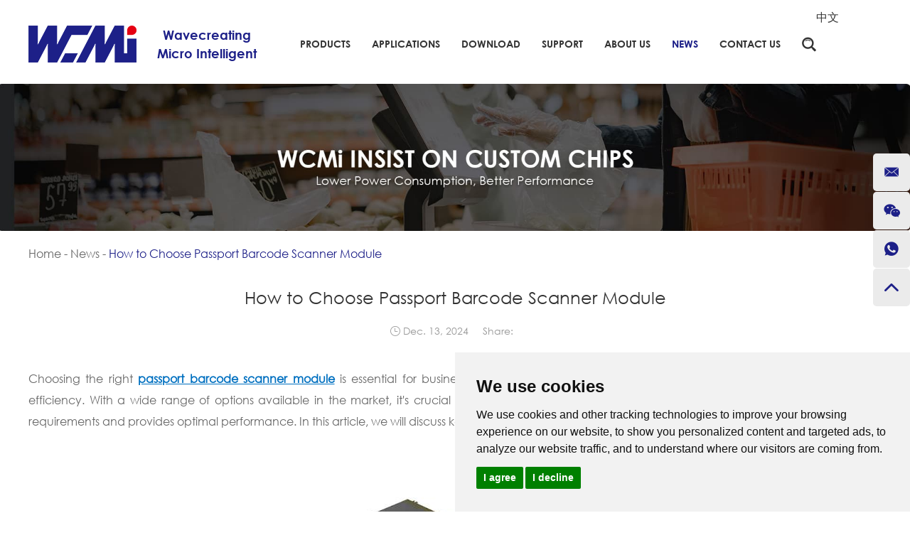

--- FILE ---
content_type: text/html
request_url: https://www.wavecreating.com/news/how-to-choose-passport-barcode-scanner-module.html
body_size: 8757
content:
<!DOCTYPE html>
<html lang="en" prefix="og:http://ogp.me/ns#">
<head>
    <meta charset="UTF-8">
    <meta name="viewport" content="width=device-width, initial-scale=1, maximum-scale=1, user-scalable=no">
    <meta http-equiv="X-UA-Compatible" content="IE=edge,chrome=1">
    <meta name="renderer" content="webkit">
    <meta content="telephone=no" name="format-detection" />
    <title>How to Choose Passport Barcode Scanner Module</title>
    <meta name="keywords" content="How to Choose Passport Barcode Scanner Module" />
    <meta name="description" content="​Choosing the right passport barcode scanner module is essential for businesses and organizations seeking to streamline their operations and enhance efficiency. With a wide range of options available in the market, it's crucial to consider various factors to ensure that the chosen module meets spe" />
    <link rel="shortcut icon" href="/favicon.ico" />
    <style>
.cc-nb-changep{display:none !important}
</style>
<script>
    window.dataLayer = window.dataLayer || [];
    function gtag() { dataLayer.push(arguments); }   
    gtag('consent', 'default', {
        analytics_storage: 'denied',
        ad_storage: 'denied',
        ad_user_data: 'denied',
        ad_personalization: 'denied',
        wait_for_update: 500, 
        region: [
            'AT', 'BE', 'BG', 'CY', 'CZ', 'DE', 'DK', 'EE', 'ES', 'FI', 'FR', 'GR', 'HR', 'HU', 'IE', 'IS', 'IT', 'LI', 'LT', 'LU', 'LV', 'MT', 'NL', 'NO', 'PL', 'PT', 'RO', 'SE', 'SI', 'SK'
        ] 
    });    
    gtag('set', 'url_passthrough', true); 
    gtag('set', 'ads_data_redaction', true);
</script>

<script>   
    if (localStorage['gtag.consent.option'] !== undefined) {
        const option = JSON.parse(localStorage['gtag.consent.option']);
        gtag('consent', 'update', option);
    }
</script>

<script>   
    document.addEventListener('click', function (e) {
        const btnAcceptCookie = e.target.closest('.cc-nb-okagree'); 
        if (btnAcceptCookie === null) return;
        const option = {
            'analytics_storage': 'granted',
            'ad_storage': 'granted',
            'ad_user_data': 'granted',
            'ad_personalization': 'granted'
        };
        gtag('consent', 'update', option);        
        localStorage['gtag.consent.option'] = JSON.stringify(option);
    });
</script>

<script>    
    document.addEventListener('click', function (e) {
        const btnRejectCookie = e.target.closest('.cc-nb-reject'); 
        if (btnRejectCookie === null) return;
        const option = {
            'analytics_storage': 'denied',
            'ad_storage': 'denied',
            'ad_user_data': 'denied',
            'ad_personalization': 'denied'
        };
        gtag('consent', 'update', option);       
        localStorage.removeItem('gtag.consent.option');
    });
</script>

<script type="text/javascript" src="https://www.termsfeed.com/public/cookie-consent/4.1.0/cookie-consent.js" charset="UTF-8"></script>
<script type="text/javascript" charset="UTF-8">
document.addEventListener('DOMContentLoaded', function () {
cookieconsent.run({"notice_banner_type":"simple","consent_type":"express","palette":"light","language":"en","page_load_consent_levels":["strictly-necessary"],"notice_banner_reject_button_hide":false,"preferences_center_close_button_hide":false,"page_refresh_confirmation_buttons":false});
});
</script>
<!-- Google Tag Manager -->
<script>(function(w,d,s,l,i){w[l]=w[l]||[];w[l].push({'gtm.start':
new Date().getTime(),event:'gtm.js'});var f=d.getElementsByTagName(s)[0],
j=d.createElement(s),dl=l!='dataLayer'?'&l='+l:'';j.async=true;j.src=
'https://www.googletagmanager.com/gtm.js?id='+i+dl;f.parentNode.insertBefore(j,f);
})(window,document,'script','dataLayer','GTM-WNGKQ23');</script>
<!-- End Google Tag Manager -->

<meta name="google-site-verification" content="DuKt4bLu6mIj8DhGN8Zkvcv5RaJoHRqBY5bAdGzLcaY" />    <link rel="preload" href="/themes/simplebootx/style/fonts/GOTHIC.woff2" as="font" type="font/woff2" crossorigin>
    <link rel="preload" href="/themes/simplebootx/style/fonts/GOTHICB.woff2" as="font" type="font/woff2" crossorigin>   
    <link rel="stylesheet" href="/themes/simplebootx/style/css/main.css">   
    <script src="/themes/simplebootx/style/js/jquery-1.11.3.min.js"></script>
    <!--[if IE]>
    <script>
        (function(){if(!/*@cc_on!@*/0)return;var e = "abbr,article,aside,audio,bb,canvas,datagrid,datalist,details,dialog,eventsource,figure,footer,header,hgroup,main,mark,menu,meter,nav,output,progress,section,time,video".split(','),i=e.length;while(i--){document.createElement(e[i])}})()
    </script>
    <![endif]-->
    <!--[if IE]>
    <style>
        article,aside,dialog,footer,header,section,nav,figure,menu,main{display:block}
    </style>
    <![endif]-->
    <!--[if lt IE 9]>
        <script src="/themes/simplebootx/style/js/css3-mediaqueries.js"></script>
    <![endif]-->
<meta property="og:title" content="How to Choose Passport Barcode Scanner Module"/>  
    <meta property="og:description" content="​Choosing the right passport barcode scanner module is essential for businesses and organizations seeking to streamline their operations and enhance efficiency. With a wide range of options available in the market, it's crucial to consider various factors to ensure that the chosen module meets spe"/> 
    <meta property="og:type" content="website" />
  <meta property="og:site_name" content="Tianjin Wavecreating Micro IntelligentTechnology Co., Ltd."/>
  <meta property="og:url" content="https://www.wavecreating.com/news/how-to-choose-passport-barcode-scanner-module.html" />
                    <meta property="og:image" content="https://www.wavecreating.com/data/watermark/20240422/6626007ca649f.jpg"/>        <script type="application/ld+json">
{
    "@context": "https://schema.org/",
    "@type": "Article",
    "image": "https://www.wavecreating.com/https://www.wavecreating.com/data/watermark/20240422/6626007ca649f.jpg",
    "mainEntityOfPage": "https://www.wavecreating.com/news/how-to-choose-passport-barcode-scanner-module.html",
    "name": "How to Choose Passport Barcode Scanner Module",
    "headline": "How to Choose Passport Barcode Scanner Module",
    "datePublisher": "2024-12-13T00:00:00+08:00",
    "dateModified": "2024-12-13T00:00:00+08:00",
    "description": "​Choosing the right passport barcode scanner module is essential for businesses and organizations seeking to streamline their operations and enhance efficiency. With a wide range of options available in the market, it&#039;s crucial to consider various factors to ensure that the chosen module meets specific requirements and provides optimal performanc",
    "articleBody": "Choosing the right passport barcode scanner module is essential for businesses and organizations seeking to streamline their operations and enhance efficiency. With a wide range of options available in the market, it&#39;s crucial to consider various factors to ensure that the chosen module meets specific requirements and provides optimal performance. In this article, we will discuss key considerations for selecting a passport barcode scanner module.Functionality and FeaturesWhen choosing a passport barcode scanner module, it&#39;s essential to assess its functionality and features to determine if it aligns with the intended use case. Look for modules that offer OCR recognition capabilities, as this enables the scanner to read text from passports and other documents accurately. The SE4735 Passport Barcode Scanner Module supports OCR recognition, ensuring precise reading of text from passports and other identification documents.Integration and CompatibilityCompatibility with existing systems and devices is another crucial factor to consider when selecting a passport barcode scanner module. Ensure that the module is compatible with the hardware and software used in your organization&#39;s operations. The SE4735 Passport Barcode Scanner Module can be used for a PDA, ring scanner, neckband barcode reader, or Bluetooth pocket portable barcode reader, providing versatile integration options for various workflow environments.Size and Form FactorThe size and form factor of the passport barcode scanner module are important considerations, especially if space is limited or if the scanner needs to be portable. Opt for modules that are compact and lightweight, making them easy to integrate into different devices or carry around for mobile scanning applications. The SE4735 Passport Barcode Scanner Module features a small size and integrated camera and decoder board, offering convenience and ease of use without sacrificing performance.Performance in Various EnvironmentsConsider the performance of the passport barcode scanner module in different environments, including challenging lighting conditions. Look for modules that can adapt to complex environments and provide good reading performance even in dark or low-light conditions. The SE4735 Passport Barcode Scanner Module boasts laser positioning and has a good reading effect in dark environments, ensuring reliable scanning results across a range of settings.Durability and ReliabilityDurability and reliability are essential factors to consider, especially for applications where the scanner may be subjected to frequent use or harsh operating conditions. Choose modules that are built to withstand rigorous usage and offer long-term reliability. The SE4735 Passport Barcode Scanner Module is designed to be durable and reliable, making it suitable for demanding scanning applications in various industries.ConclusionSelecting the right passport barcode scanner module is crucial for organizations looking to optimize their operations and enhance productivity. By considering factors such as functionality and features, integration and compatibility, size and form factor, performance in various environments, and durability and reliability, businesses can choose a module that meets their specific requirements and delivers consistent performance. For more information on the SE4735 Passport Barcode Scanner Module or to inquire about purchasing options, please contact us.",
    "author": {
        "@type": "Thing",
        "name": "Tianjin Wavecreating Micro IntelligentTechnology Co., Ltd."
    },
    "publisher": {
        "@type": "Organization",
        "name": "Tianjin Wavecreating Micro IntelligentTechnology Co., Ltd.",
        "logo": {
            "@type": "ImageObject",
            "url": "https://www.wavecreating.com/https://www.wavecreating.com/data/upload/20221014/63491a4a8a9f8.png"
        }
    },
    "speakable": {
        "@type": "SpeakableSpecification",
        "xpath": [
            "/html/head/title",
            "html/head/meta[@name='description']/@content"
        ]
    }
}
</script></head>
<body>
    <!-- .g-hd start -->
    <div class="g-hd">
    <div class="m-hdfix2">
        <div class="f-box f-box2 c-clearfix c-pr">
            <div class="m-hdlogo">
                <a href="/">
                    <p class="img">
                        <img src="https://www.wavecreating.com/data/upload/20221014/63491a4a8a9f8.png" width="152" height="52" alt="Wavecreating Micro Intelligent" title="Wavecreating Micro Intelligent">
                    </p>
                    <p class="title">
                        Wavecreating Micro Intelligent                    </p>
                </a>
            </div>
            <div class="lan">
                <a href="https://www.wavecreating.com/cn/" target="_blank">中文</a>
            </div>
            <div class="box-fix c-fr c-clearfix">
                <ul class="m-hdnav c-clearfix">
                    <li class="nav-item c-ps">
                                <a  href="https://www.wavecreating.com/products/">Products</a>
                                <div class="m-hdpronav">
                                                <div class="pronav-wp">
                                                    <div class="pronav-fix pronav-fix1">
                                                        <div class="pronav-list pronav-list1">
                                                            <p class="pronav-item pronav-item1">
                                                                    <a href="https://www.wavecreating.com/barcode-scanner-engine/">Barcode Scanner Engine</a>
                                                                </p><p class="pronav-item pronav-item1">
                                                                    <a href="https://www.wavecreating.com/handheld-barcode-scanner/">Handheld Barcode Scanner</a>
                                                                </p><p class="pronav-item pronav-item1">
                                                                    <a href="https://www.wavecreating.com/desktop-barcode-scanner/">Desktop Barcode Scanner</a>
                                                                </p><p class="pronav-item pronav-item1">
                                                                    <a href="https://www.wavecreating.com/omni-directional-barcode-scanner/">Omni-directional Barcode Scanner</a>
                                                                </p><p class="pronav-item pronav-item1">
                                                                    <a href="https://www.wavecreating.com/barcode-access-control/">Barcode Access Control </a>
                                                                </p>                                                        </div>
                                                        <div class="pronav-fix pronav-fix2">
                                                                                                                        <div class="pronav-bditem pronav-bditem1 show">
                                                                    <div class="pronav-list pronav-list2">
                                                                            <p class="pronav-item pronav-item2"  data-src="https://www.wavecreating.com/data/watermark/20221027/635a364a9ab06250_250.webp">
                                                                                    <a href="https://www.wavecreating.com/barcode-scanner-module/">Barcode Scanner Module</a>
                                                                                </p><p class="pronav-item pronav-item2"  data-src="https://www.wavecreating.com/data/watermark/20221027/635a363b5327e250_250.webp">
                                                                                    <a href="https://www.wavecreating.com/embedded-barcode-scanner-module/">Embedded Barcode Scanner Module</a>
                                                                                </p><p class="pronav-item pronav-item2"  data-src="https://www.wavecreating.com/data/watermark/20221027/635a361ee3716250_250.webp">
                                                                                    <a href="https://www.wavecreating.com/elevator-control-products/">Elevator Control Products</a>
                                                                                </p>                                                                        </div>
                                                                </div>
                                                                <div class="pronav-bditem pronav-bditem1 ">
                                                                    <div class="pronav-list pronav-list2">
                                                                            <p class="pronav-item pronav-item2"  data-src="https://www.wavecreating.com/data/watermark/20221027/635a35d59ca46250_250.webp">
                                                                                    <a href="https://www.wavecreating.com/wired-barcode-scanner/">Wired Barcode Scanner</a>
                                                                                </p><p class="pronav-item pronav-item2"  data-src="https://www.wavecreating.com/data/watermark/20221027/635a35c149256250_250.webp">
                                                                                    <a href="https://www.wavecreating.com/wireless-barcode-scanner/">Wireless Barcode Scanner</a>
                                                                                </p>                                                                        </div>
                                                                </div>
                                                                <div class="pronav-bditem pronav-bditem1 ">
                                                                    <div class="pronav-list pronav-list2">
                                                                                                                                                    </div>
                                                                </div>
                                                                <div class="pronav-bditem pronav-bditem1 ">
                                                                    <div class="pronav-list pronav-list2">
                                                                                                                                                    </div>
                                                                </div>
                                                                <div class="pronav-bditem pronav-bditem1 ">
                                                                    <div class="pronav-list pronav-list2">
                                                                                                                                                    </div>
                                                                </div>
                                                                                                                          
                                                        </div>
                                                    </div>
                                                    <p class="pronav-img">
                                                        <a href="https://www.wavecreating.com/barcode-access-control/">
                                                            <img src="https://www.wavecreating.com/data/watermark/20221027/635a33de63c1e250_250.webp" alt="Barcode Access Control " title="Barcode Access Control ">
                                                        </a>
                                                    </p>
                                                </div>
                                            </div>                                                                </li><li class="nav-item c-ps">
                                <a  href="https://www.wavecreating.com/application/">Applications</a>
                                                                                                </li><li class="nav-item c-ps">
                                <a  href="https://www.wavecreating.com/download/">Download</a>
                                                                                                </li><li class="nav-item c-ps">
                                <a  href="https://www.wavecreating.com/support/">Support</a>
                                                                                                </li><li class="nav-item c-ps">
                                <a  href="https://www.wavecreating.com/about-us/">About Us</a>
                                                                                                </li><li class="nav-item c-ps">
                                <a class="current" href="https://www.wavecreating.com/news/">News</a>
                                                                                                </li><li class="nav-item c-ps">
                                <a  href="https://www.wavecreating.com/contact-us/">Contact Us</a>
                                                                                                </li>                </ul>
                <div class="m-hdsch">
                    <a class="sch-btn j-nextshow" data-cname="run" href="javascript: void(0);" title="">
                        <i class="iconfont icon-search4"></i>
                    </a>
                    <div class="sch-form">
                        <form action="/index.php/Search/Index/index.html" name="productform" method="get">
                            <input class="form-text" type="text" name="q" placeholder="Search">
                            <input class="form-btn" type="submit" value="">
                            <i class="iconfont icon-search4"></i>
                        </form>
                    </div>
                </div>
            </div>
        </div>
    </div>
</div>
<!-- .g-hd end -->
<!-- .m-mobilenav start -->
<div class="m-mobilenav">
    <div class="mbnav-btn">
        <p class="line line1"></p>
        <p class="line line2"></p>
        <p class="line line3"></p>
    </div>
    <div class="mbnav-bd">
        <div class="mbnav-wp show">
            <div class="mbnav-fix">
                <ul class="mbnav-list">
                    <li class="mbnav-item">
                        <a  href="/">
                            <span>Home</span>
                        </a>
                    </li>
                    <li class="mbnav-item">
                                <a  href="https://www.wavecreating.com/products/">
                                    <span>Products</span>
                                </a>
                                <i class="nextshow">+</i>
                                        <ul class="mbsbnav-list mbsbnav-list1">
                                            <li class="mbsbnav-item mbsbnav-item1">
                                                    <a href="https://www.wavecreating.com/barcode-scanner-engine/">Barcode Scanner Engine</a>
                                                    <i class="nextshow">+</i>
                                                            <ul class="mbsbnav-list mbsbnav-list2">
                                                                <li class="mbsbnav-item mbsbnav-item2">
                                                                        <a href="https://www.wavecreating.com/barcode-scanner-module/">Barcode Scanner Module</a>
                                                                    </li><li class="mbsbnav-item mbsbnav-item2">
                                                                        <a href="https://www.wavecreating.com/embedded-barcode-scanner-module/">Embedded Barcode Scanner Module</a>
                                                                    </li><li class="mbsbnav-item mbsbnav-item2">
                                                                        <a href="https://www.wavecreating.com/elevator-control-products/">Elevator Control Products</a>
                                                                    </li>                                                            </ul>                                                </li><li class="mbsbnav-item mbsbnav-item1">
                                                    <a href="https://www.wavecreating.com/handheld-barcode-scanner/">Handheld Barcode Scanner</a>
                                                    <i class="nextshow">+</i>
                                                            <ul class="mbsbnav-list mbsbnav-list2">
                                                                <li class="mbsbnav-item mbsbnav-item2">
                                                                        <a href="https://www.wavecreating.com/wired-barcode-scanner/">Wired Barcode Scanner</a>
                                                                    </li><li class="mbsbnav-item mbsbnav-item2">
                                                                        <a href="https://www.wavecreating.com/wireless-barcode-scanner/">Wireless Barcode Scanner</a>
                                                                    </li>                                                            </ul>                                                </li><li class="mbsbnav-item mbsbnav-item1">
                                                    <a href="https://www.wavecreating.com/desktop-barcode-scanner/">Desktop Barcode Scanner</a>
                                                                                                    </li><li class="mbsbnav-item mbsbnav-item1">
                                                    <a href="https://www.wavecreating.com/omni-directional-barcode-scanner/">Omni-directional Barcode Scanner</a>
                                                                                                    </li><li class="mbsbnav-item mbsbnav-item1">
                                                    <a href="https://www.wavecreating.com/barcode-access-control/">Barcode Access Control </a>
                                                                                                    </li>                                        </ul>                            </li><li class="mbnav-item">
                                <a  href="https://www.wavecreating.com/application/">
                                    <span>Applications</span>
                                </a>
                                                            </li><li class="mbnav-item">
                                <a  href="https://www.wavecreating.com/download/">
                                    <span>Download</span>
                                </a>
                                                            </li><li class="mbnav-item">
                                <a  href="https://www.wavecreating.com/support/">
                                    <span>Support</span>
                                </a>
                                                            </li><li class="mbnav-item">
                                <a  href="https://www.wavecreating.com/about-us/">
                                    <span>About Us</span>
                                </a>
                                                            </li><li class="mbnav-item">
                                <a class="current" href="https://www.wavecreating.com/news/">
                                    <span>News</span>
                                </a>
                                                            </li><li class="mbnav-item">
                                <a  href="https://www.wavecreating.com/contact-us/">
                                    <span>Contact Us</span>
                                </a>
                                                            </li>                </ul>
            </div>
        </div>
    </div>
</div>
    <!-- .m-mobilenav end -->
        <!-- .m-nbanner start -->
    <div class="m-nbanner">
    <div class="box-img c-nofont" style="position: relative;padding-top: 16.14%;overflow: hidden;display: block;">
        <img src="/themes/simplebootx/picbanners/nbanner-1.jpg" width="1920" height="310" alt="News" title="News" style="position: absolute;left: 0;top: 0;width: 100%;height: 100%;">
    </div>
</div>
    <!-- .m-nbanner end -->
    <!-- .g-bd start -->
    <div class="g-bd">
                <!-- .m-crm start -->
        <div class="m-crm m-crm1">
    <div class="f-box">
        <a href="/">Home</a>
        <span>-</span>
        <a href="https://www.wavecreating.com/news/" >News</a> <span>-</span> <a class="active">How to Choose Passport Barcode Scanner Module</a>    </div>
</div>
        <!-- .m-crm end -->
        <!-- .g-wp start -->
        <div class="g-wp g-wp1 f-box">
            <!-- .m-news start -->
            <div class="m-news">
                <h1 class="box-title">
                    How to Choose Passport Barcode Scanner Module                </h1>
                <div class="box-fix">
                    <p class="box-time">
                        <i class="iconfont icon-calendar"></i>
                        Dec. 13, 2024                    </p>
                    <div class="box-share">
                        <p class="share-title">
                            Share:
                        </p>
                        <div class="share-img">
                            <script type="text/javascript" src="//s7.addthis.com/js/300/addthis_widget.js#pubid=ra-5c36ba4cc441e256"></script>
							<div class="addthis_inline_share_toolbox_d1ka"></div>
                        </div>
                    </div>
                </div>
                <div class="box-desc m-desc">
                    <p style="text-align: justify;">Choosing the right <a href="https://www.wavecreating.com/barcode-scanner-module/" target="_self"><span style="text-decoration: underline; color: rgb(0, 112, 192);"><strong>passport barcode scanner module</strong></span></a> is essential for businesses and organizations seeking to streamline their operations and enhance efficiency. With a wide range of options available in the market, it&#39;s crucial to consider various factors to ensure that the chosen module meets specific requirements and provides optimal performance. In this article, we will discuss key considerations for selecting a passport barcode scanner module.</p><p><br/></p><p style="text-align: center;"><br/></p><p style="text-align: center;"><a href="https://www.wavecreating.com/barcode-scanner-module/barcode-scanner-module-se4735.html" target="_self"><img src="https://www.wavecreating.com/data/upload/ueditor/20240422/66260041485c3.jpg" title="SE4735 Passport Barcode Scanner Module" alt="SE4735 Passport Barcode Scanner Module"/></a></p><p><br/></p><h2 style="text-align: justify;">Functionality and Features</h2><p><br/></p><p style="text-align: justify;">When choosing a passport barcode scanner module, it&#39;s essential to assess its functionality and features to determine if it aligns with the intended use case. Look for modules that offer OCR recognition capabilities, as this enables the scanner to read text from passports and other documents accurately. The SE4735 Passport Barcode Scanner Module supports OCR recognition, ensuring precise reading of text from passports and other identification documents.</p><p><br/></p><h2 style="text-align: justify;">Integration and Compatibility</h2><p><br/></p><p style="text-align: justify;">Compatibility with existing systems and devices is another crucial factor to consider when selecting a passport barcode scanner module. Ensure that the module is compatible with the hardware and software used in your organization&#39;s operations. The SE4735 Passport Barcode Scanner Module can be used for a PDA, ring scanner, neckband barcode reader, or Bluetooth pocket portable barcode reader, providing versatile integration options for various workflow environments.</p><p><br/></p><h2 style="text-align: justify;">Size and Form Factor</h2><p><br/></p><p style="text-align: justify;">The size and form factor of the passport barcode scanner module are important considerations, especially if space is limited or if the scanner needs to be portable. Opt for modules that are compact and lightweight, making them easy to integrate into different devices or carry around for mobile scanning applications. The <a href="https://www.wavecreating.com/barcode-scanner-module/barcode-scanner-module-se4735.html" target="_self"><span style="text-decoration: underline; color: rgb(0, 112, 192);"><strong>SE4735 Passport Barcode Scanner Module</strong></span></a> features a small size and integrated camera and decoder board, offering convenience and ease of use without sacrificing performance.</p><p><br/></p><h2 style="text-align: justify;">Performance in Various Environments</h2><p><br/></p><p style="text-align: justify;">Consider the performance of the passport barcode scanner module in different environments, including challenging lighting conditions. Look for modules that can adapt to complex environments and provide good reading performance even in dark or low-light conditions. The SE4735 Passport Barcode Scanner Module boasts laser positioning and has a good reading effect in dark environments, ensuring reliable scanning results across a range of settings.</p><p><br/></p><h2 style="text-align: justify;">Durability and Reliability</h2><p><br/></p><p style="text-align: justify;">Durability and reliability are essential factors to consider, especially for applications where the scanner may be subjected to frequent use or harsh operating conditions. Choose modules that are built to withstand rigorous usage and offer long-term reliability. The SE4735 Passport Barcode Scanner Module is designed to be durable and reliable, making it suitable for demanding scanning applications in various industries.</p><p><br/></p><h2 style="text-align: justify;">Conclusion</h2><p><br/></p><p style="text-align: justify;">Selecting the right passport barcode scanner module is crucial for organizations looking to optimize their operations and enhance productivity. By considering factors such as functionality and features, integration and compatibility, size and form factor, performance in various environments, and durability and reliability, businesses can choose a module that meets their specific requirements and delivers consistent performance. For more information on the SE4735 Passport Barcode Scanner Module or to inquire about purchasing options, please <a href="https://www.wavecreating.com/contact-us/" target="_self"><span style="text-decoration: underline; color: rgb(0, 112, 192);"><strong>contact us</strong></span></a>.</p>                </div>
            </div>
            <!-- .m-news end -->
                        <!-- .m-oths start -->
            <div class="m-oths">
                <p class="oths-item oths-item-1">
                        <i class="iconfont icon-left1"></i>
                        <a class="item-title" href="https://www.wavecreating.com/news/can-barcode-access-control-be-integrated-with-existing.html" title="Can Barcode Access Control be Integrated with Existing Systems?">Can Barcode Access Control be Integrated with Existing Systems?</a>
                    </p>                <p class="oths-item oths-item-2">
                        <i class="iconfont icon-right1"></i>
                        <a class="item-title" href="https://www.wavecreating.com/news/what-is-barcode-access-control.html" title="What is Barcode Access Control?">What is Barcode Access Control?</a>
                    </p>            </div>
            <!-- .m-oths end --> 
             <!-- .m-mpro start -->
            <div class="m-mpro">
                <p class="box-title">
                    HOT PRODUCTS                </p>
                <div class="box-slide j-listscroll">
                    <div class="c-oh">
                        <ul class="box-list">
                            <li class="list-item">
                                        <a class="item-pic" href="https://www.wavecreating.com/barcode-access-control/ac8632-touch-key-barcode-nfc-card-access-control-reader.html" style="padding-top: 87.1%;overflow: hidden;">
                                            <img src="https://www.wavecreating.com/data/watermark/20221027/635a19e9bbe46258_258.webp" width="258" height="258" alt="AC8632 Touch key Barcode NFC Card Access Control Reader" title="AC8632 Touch key Barcode NFC Card Access Control Reader" style="position: absolute;left: 0;top: 0;width: 100%;height: 100%;">
                                        </a>
                                        <p class="item-title">
                                            <a href="https://www.wavecreating.com/barcode-access-control/ac8632-touch-key-barcode-nfc-card-access-control-reader.html" title="AC8632 Touch key Barcode NFC Card Access Control Reader">AC8632 Touch key Barcode NFC Card Access Control Reader</a>
                                        </p>
                                    </li><li class="list-item">
                                        <a class="item-pic" href="https://www.wavecreating.com/embedded-barcode-scanner-module/em1630-embedded-barcode-scanner-module-for-sale.html" style="padding-top: 87.1%;overflow: hidden;">
                                            <img src="https://www.wavecreating.com/data/watermark/20221027/635a1a847edb6258_258.webp" width="258" height="258" alt="EM1630 Embedded Barcode Scanner Module for Sale" title="EM1630 Embedded Barcode Scanner Module for Sale" style="position: absolute;left: 0;top: 0;width: 100%;height: 100%;">
                                        </a>
                                        <p class="item-title">
                                            <a href="https://www.wavecreating.com/embedded-barcode-scanner-module/em1630-embedded-barcode-scanner-module-for-sale.html" title="EM1630 Embedded Barcode Scanner Module for Sale">EM1630 Embedded Barcode Scanner Module for Sale</a>
                                        </p>
                                    </li><li class="list-item">
                                        <a class="item-pic" href="https://www.wavecreating.com/wired-barcode-scanner/sd5130-1d-2d-passport-wired-handhld-barcode-scanner.html" style="padding-top: 87.1%;overflow: hidden;">
                                            <img src="https://www.wavecreating.com/data/watermark/20230331/6426934651d5d258_258.webp" width="258" height="258" alt="SD5130 1D 2D Passport Wired Handhld Barcode Scanner" title="SD5130 1D 2D Passport Wired Handhld Barcode Scanner" style="position: absolute;left: 0;top: 0;width: 100%;height: 100%;">
                                        </a>
                                        <p class="item-title">
                                            <a href="https://www.wavecreating.com/wired-barcode-scanner/sd5130-1d-2d-passport-wired-handhld-barcode-scanner.html" title="SD5130 1D 2D Passport Wired Handhld Barcode Scanner">SD5130 1D 2D Passport Wired Handhld Barcode Scanner</a>
                                        </p>
                                    </li><li class="list-item">
                                        <a class="item-pic" href="https://www.wavecreating.com/wired-barcode-scanner/wired-barcode-scanner-sd5330.html" style="padding-top: 87.1%;overflow: hidden;">
                                            <img src="https://www.wavecreating.com/data/watermark/20221027/635a1eb5d21be258_258.webp" width="258" height="258" alt="SD5330 1D 2D Wired Handheld Barcode Scanner" title="SD5330 1D 2D Wired Handheld Barcode Scanner" style="position: absolute;left: 0;top: 0;width: 100%;height: 100%;">
                                        </a>
                                        <p class="item-title">
                                            <a href="https://www.wavecreating.com/wired-barcode-scanner/wired-barcode-scanner-sd5330.html" title="SD5330 1D 2D Wired Handheld Barcode Scanner">SD5330 1D 2D Wired Handheld Barcode Scanner</a>
                                        </p>
                                    </li><li class="list-item">
                                        <a class="item-pic" href="https://www.wavecreating.com/omni-directional-barcode-scanner/omni-directional-barcode-scanner-sd5637.html" style="padding-top: 87.1%;overflow: hidden;">
                                            <img src="https://www.wavecreating.com/data/watermark/20221027/635a1f780219e258_258.webp" width="258" height="258" alt="SD5637 Desktop Omni-directional Barcode Scanner" title="SD5637 Desktop Omni-directional Barcode Scanner" style="position: absolute;left: 0;top: 0;width: 100%;height: 100%;">
                                        </a>
                                        <p class="item-title">
                                            <a href="https://www.wavecreating.com/omni-directional-barcode-scanner/omni-directional-barcode-scanner-sd5637.html" title="SD5637 Desktop Omni-directional Barcode Scanner">SD5637 Desktop Omni-directional Barcode Scanner</a>
                                        </p>
                                    </li><li class="list-item">
                                        <a class="item-pic" href="https://www.wavecreating.com/wireless-barcode-scanner/wireless-barcode-scanner-sh9130.html" style="padding-top: 87.1%;overflow: hidden;">
                                            <img src="https://www.wavecreating.com/data/watermark/20230328/642283f318655258_258.webp" width="258" height="258" alt="SH9130 Bluetooth 2.4 Wireless Handheld Barcode Scanner" title="SH9130 Bluetooth 2.4 Wireless Handheld Barcode Scanner" style="position: absolute;left: 0;top: 0;width: 100%;height: 100%;">
                                        </a>
                                        <p class="item-title">
                                            <a href="https://www.wavecreating.com/wireless-barcode-scanner/wireless-barcode-scanner-sh9130.html" title="SH9130 Bluetooth 2.4 Wireless Handheld Barcode Scanner">SH9130 Bluetooth 2.4 Wireless Handheld Barcode Scanner</a>
                                        </p>
                                    </li><li class="list-item">
                                        <a class="item-pic" href="https://www.wavecreating.com/omni-directional-barcode-scanner/omni-directional-barcode-scanner-sd5437.html" style="padding-top: 87.1%;overflow: hidden;">
                                            <img src="https://www.wavecreating.com/data/watermark/20230328/6422829314913258_258.webp" width="258" height="258" alt="SD5437 Handsfree Omni-directional Barcode Scanner" title="SD5437 Handsfree Omni-directional Barcode Scanner" style="position: absolute;left: 0;top: 0;width: 100%;height: 100%;">
                                        </a>
                                        <p class="item-title">
                                            <a href="https://www.wavecreating.com/omni-directional-barcode-scanner/omni-directional-barcode-scanner-sd5437.html" title="SD5437 Handsfree Omni-directional Barcode Scanner">SD5437 Handsfree Omni-directional Barcode Scanner</a>
                                        </p>
                                    </li><li class="list-item">
                                        <a class="item-pic" href="https://www.wavecreating.com/wireless-barcode-scanner/wireless-barcode-scanner-sh413.html" style="padding-top: 87.1%;overflow: hidden;">
                                            <img src="https://www.wavecreating.com/data/watermark/20230328/6422858ccd1bf258_258.webp" width="258" height="258" alt="SH413 Mini Wireless Barcode Scanner" title="SH413 Mini Wireless Barcode Scanner" style="position: absolute;left: 0;top: 0;width: 100%;height: 100%;">
                                        </a>
                                        <p class="item-title">
                                            <a href="https://www.wavecreating.com/wireless-barcode-scanner/wireless-barcode-scanner-sh413.html" title="SH413 Mini Wireless Barcode Scanner">SH413 Mini Wireless Barcode Scanner</a>
                                        </p>
                                    </li><li class="list-item">
                                        <a class="item-pic" href="https://www.wavecreating.com/barcode-scanner-module/barcode-scanner-module-se4631.html" style="padding-top: 87.1%;overflow: hidden;">
                                            <img src="https://www.wavecreating.com/data/watermark/20230706/64a6817f1b4f4258_258.webp" width="258" height="258" alt="SE4631 1D 2D Barcode Scanner Module" title="SE4631 1D 2D Barcode Scanner Module" style="position: absolute;left: 0;top: 0;width: 100%;height: 100%;">
                                        </a>
                                        <p class="item-title">
                                            <a href="https://www.wavecreating.com/barcode-scanner-module/barcode-scanner-module-se4631.html" title="SE4631 1D 2D Barcode Scanner Module">SE4631 1D 2D Barcode Scanner Module</a>
                                        </p>
                                    </li><li class="list-item">
                                        <a class="item-pic" href="https://www.wavecreating.com/barcode-scanner-module/barcode-scanner-module-se4735.html" style="padding-top: 87.1%;overflow: hidden;">
                                            <img src="https://www.wavecreating.com/data/watermark/20230331/64268137011b9258_258.webp" width="258" height="258" alt="SE4735 Passport Barcode Scanner Module" title="SE4735 Passport Barcode Scanner Module" style="position: absolute;left: 0;top: 0;width: 100%;height: 100%;">
                                        </a>
                                        <p class="item-title">
                                            <a href="https://www.wavecreating.com/barcode-scanner-module/barcode-scanner-module-se4735.html" title="SE4735 Passport Barcode Scanner Module">SE4735 Passport Barcode Scanner Module</a>
                                        </p>
                                    </li>                            
                        </ul>
                    </div>
                    <div class="btn-wp">
                        <div class="box-btn prev">
                            <i class="iconfont icon-left1"></i>
                        </div>
                        <div class="box-btn next">
                            <i class="iconfont icon-right1"></i>
                        </div>
                    </div>
                </div>
            </div>
            <!-- .m-mpro end -->
        </div>
        <!-- .g-wp end -->
    </div>
    <!-- .g-bd end -->
        <div class="g-ft">
        <div class="m-ftfix1 f-box">
            <div class="c-clearfix">
                <div class="m-ftb1">
                    <div class="m-ftlogo">
                        <p class="box-logo">
                            <a href="/" title="">
                                <img src="https://www.wavecreating.com/data/upload/20221014/63491a4a8a9f8.png" alt="Wavecreating Micro Intelligent" title="Wavecreating Micro Intelligent">
                            </a>
                        </p>
                        <p class="box-name">
                            <a href="/">Wavecreating Micro Intelligent</a>
                        </p>
                    </div>
                    <div class="m-ftabt">
                        <div class="box-desc">
                            <p>It has a perfect customer response mechanism in 24 hours to provide you with first-class after-sales service.</p>
                        </div>
                    </div>
                    <div class="m-ftshare">

                        <a class="share-item " href="https://twitter.com/Wavecreating" target="_blank" rel="nofollow">
                            <i class="iconfont icon-twitter"></i>
                        </a>
                        
                        <a class="share-item " href="https://www.pinterest.com/Wavecreating/" target="_blank" rel="nofollow">
                            <i class="iconfont icon-pinterest"></i>
                        </a>
                        
                        <a class="share-item " href="https://www.facebook.com/people/Tianjin-Wavecreating-Micro-Intelligent-Technology-Co-Ltd/100093373718100/" target="_blank" rel="nofollow">
                            <i class="iconfont icon-facebook"></i>
                        </a>
                        
                        <a class="share-item " href="https://www.linkedin.com/company/92587637/admin/feed/posts/" target="_blank" rel="nofollow">
                            <i class="iconfont icon-linkedin"></i>
                        </a>
                        
                        <a class="share-item " href="https://www.instagram.com/wavecreatingtechnology/" target="_blank" rel="nofollow">
                            <i class="iconfont icon-instagram"></i>
                        </a>
                        
                        <a class="share-item c-nomr" href="https://www.youtube.com/channel/UCZwqDdYqAo9yoeGimbbeVGw" target="_blank" rel="nofollow">
                            <i class="iconfont icon-youtube"></i>
                        </a>
                        
                    </div>
                </div>
                <div class="m-ftb2">
                    <p class="m-ftt">
                        Quick Links                    </p>
                    <p class="m-ftname j-nextshow">
                        Quick Links                    </p>
                    <div class="m-ftbox">
                        <ul class="m-ftnav">
                            <li class="nav-item">
                                        <a href="https://www.wavecreating.com/products/">Products</a>
                                    </li><li class="nav-item">
                                        <a href="https://www.wavecreating.com/application/">Applications</a>
                                    </li><li class="nav-item">
                                        <a href="https://www.wavecreating.com/download/">Download</a>
                                    </li><li class="nav-item">
                                        <a href="https://www.wavecreating.com/support/">Support</a>
                                    </li><li class="nav-item">
                                        <a href="https://www.wavecreating.com/about-us/">About Us</a>
                                    </li><li class="nav-item">
                                        <a href="https://www.wavecreating.com/news/">News</a>
                                    </li><li class="nav-item">
                                        <a href="https://www.wavecreating.com/contact-us/">Contact Us</a>
                                    </li>                        </ul>
                    </div>
                </div>
                <div class="m-ftb3">
                    <p class="m-ftt">
                        <a href="https://www.wavecreating.com/products/">Products</a>
                    </p>
                    <p class="m-ftname j-nextshow">
                        Products                    </p>
                    <div class="m-ftbox">
                        <ul class="m-ftnav">
                            <li class="nav-item">
                                        <a href="https://www.wavecreating.com/barcode-scanner-engine/">Barcode Scanner Engine</a>
                                    </li><li class="nav-item">
                                        <a href="https://www.wavecreating.com/handheld-barcode-scanner/">Handheld Barcode Scanner</a>
                                    </li><li class="nav-item">
                                        <a href="https://www.wavecreating.com/desktop-barcode-scanner/">Desktop Barcode Scanner</a>
                                    </li><li class="nav-item">
                                        <a href="https://www.wavecreating.com/omni-directional-barcode-scanner/">Omni-directional Barcode Scanner</a>
                                    </li><li class="nav-item">
                                        <a href="https://www.wavecreating.com/barcode-access-control/">Barcode Access Control </a>
                                    </li>                        </ul>
                    </div>
                </div>
                <div class="m-ftb4">
                    <p class="m-ftt">
                        <a href="https://www.wavecreating.com/contact-us/">Contact Us</a>
                    </p>
                    <p class="m-ftname j-nextshow">
                        Contact Us                    </p>
                    <div class="m-ftbox">
                        <div class="m-ftinfo">
                            <p class="info-item">
                                Tel.: +86 22 6621 1296                            </p>
                            <p class="info-item">
                                Email:
                                <a href="mailto:liu_y@wavecreating.com">liu_y@wavecreating.com</a>
                            </p>
                            <p class="info-item">
                                Skype:
                                <a href="" target="_blank" rel="nofollow">+86 186 2322 2706</a>
                            </p>
                            <p class="info-item">
                                Add.: No19 Xinhuanxi Road, Teda, Tianjin, China                            </p>
                            <p class="info-item">
                                Fax: +86 022 6621 1296                            </p>
                            <p class="info-item">
                                Whatsapp: <a href="https://api.whatsapp.com/send?phone=8618522521070">86 18522521070</a>
                            </p>
                        </div>
                    </div>
                </div>
            </div>
            <div class="m-ftext">
                Copyright © Tianjin Wavecreating Micro Intelligent Technology Co., Ltd.  All Rights Reserved | 
                <a href="/sitemap.xml" target="_blank">Sitemap</a> | Powered by                <a href="https://www.reanod.com" target="_blank" rel="nofollow">
                    <img src="/themes/simplebootx/style/images/logo2.png" alt="reanod" title="reanod">
                </a>
            </div>
        </div>
        <div class="m-ftfix2">
            <div class="f-box">
                                                
            </div>
        </div>
    </div>
    <!-- .g-ft end -->
<!-- .m-kf start -->
    <div class="m-kf">
        <a class="kf-item" href="mailto:liu_y@wavecreating.com" title="">
            <i class="iconfont icon-email1"></i>
        </a>
        <a class="kf-item kf-item2">
            <i class="iconfont icon-wechat"></i>
            <p class="kf-wx">
                <img src="/themes/simplebootx/picbanners/wx1.png" alt="Wechat" title="Wechat">
            </p>            
        </a>   
        <a class="kf-item" href="https://api.whatsapp.com/send?phone=8618522521070" title="">
            <i class="iconfont icon-whatsapp1"></i>
        </a>
        <a class="kf-item j-gotop" href="javascript: void(0);" title="">
            <i class="iconfont icon-up1"></i>
        </a>
    </div>
    <!-- .m-kf end -->    <div class="j-videomodal"> </div>
   
        <script async src="/themes/simplebootx/style/js/slide.js"></script>
    <script async src="/themes/simplebootx/style/js/main.js"></script>
    <script async src="/themes/simplebootx/style/js/base.js"></script>
</body>
</html>
<script>
var dxurl = window.location.href;
var title = "How to Choose Passport Barcode Scanner Module";
if(!title)title='OTHER';
$.get("/index.php?g=Demo&m=Index&a=views&zxurl="+dxurl+"&title="+title);

var proarttitle = 'How to Choose Passport Barcode Scanner Module';
var mod = '1';
$.get("/index.php?g=Demo&m=Index&a=arp&modelid=" + mod + "&zxurl="+dxurl+"&title="+proarttitle);</script>
<script async src="/themes/simplebootx/style/form1.js"></script>
<script>
    var cookie_id = checkCookie();
    console.log(cookie_id);
    (function() {
        var _reanodcode = document.createElement("script");
        _reanodcode.src = "//chat.chukouplus.com/static/js/init_kefu.js?time="+Math.random();
        var s = document.getElementsByTagName("script")[0];
        s.parentNode.insertBefore(_reanodcode, s);
    })();

    function setCookie(cname,cvalue,exdays){
        var d = new Date();
        d.setTime(d.getTime()+(exdays*24*60*60*1000));
        var expires = "expires="+d.toGMTString();
        document.cookie = cname+"="+cvalue+"; "+expires +";path=/";
    }

    function getCookie(cname){
        var name = cname + "=";
        var ca = document.cookie.split(';');
        for(var i=0; i<ca.length; i++) {
            var c = ca[i].trim();
            if (c.indexOf(name)==0) { return c.substring(name.length,c.length); }
        }
        return "";
    }

    function checkCookie(){
        var webchat = getCookie("webchat");
        if (webchat==""){
            webchat = Date.now();
            if (webchat!="" && webchat!=null){
                setCookie("webchat",webchat);
            }
        }
        return webchat;
    }
</script>

--- FILE ---
content_type: text/css
request_url: https://www.wavecreating.com/themes/simplebootx/style/css/main.css
body_size: 14722
content:
#baguetteBox-overlay {
  display: none;
  opacity: 0;
  position: fixed;
  overflow: hidden;
  top: 0;
  left: 0;
  width: 100%;
  height: 100%;
  background-color: #222;
  background-color: rgba(0, 0, 0, 0.8);
  transition: opacity 0.5s ease;
  z-index: 100000000000000000000000000000000000000;
}

#baguetteBox-overlay.visible {
  opacity: 1;
}

#baguetteBox-overlay .full-image {
  display: inline-block;
  position: relative;
  width: 100%;
  height: 100%;
  text-align: center;
}

#baguetteBox-overlay .full-image figure {
  display: inline;
  margin: 0;
  height: 100%;
}

#baguetteBox-overlay .full-image img {
  display: inline-block;
  width: auto;
  height: auto;
  max-height: 100%;
  max-width: 100%;
  vertical-align: middle;
  box-shadow: 0 0 8px rgba(0, 0, 0, 0.6);
}

#baguetteBox-overlay .full-image figcaption {
  display: block;
  position: absolute;
  bottom: 0;
  width: 100%;
  text-align: center;
  line-height: 1.8;
  color: #ccc;
  background-color: #000;
  background-color: rgba(0, 0, 0, 0.6);
  font-family: Verdana, Geneva, sans-serif;
}

#baguetteBox-overlay .full-image:before {
  content: "";
  display: inline-block;
  height: 50%;
  width: 1px;
  margin-right: -1px;
}

#baguetteBox-slider {
  position: absolute;
  left: 0;
  top: 0;
  height: 100%;
  width: 100%;
  white-space: nowrap;
  transition: left 0.4s ease, transform 0.4s ease;
}

#baguetteBox-slider.bounce-from-right {
  animation: bounceFromRight 0.4s ease-out;
}

#baguetteBox-slider.bounce-from-left {
  animation: bounceFromLeft 0.4s ease-out;
}

.baguetteBox-button#next-button,
.baguetteBox-button#previous-button {
  top: 50%;
  top: calc(50% - 30px);
  width: 44px;
  height: 60px;
}

.baguetteBox-button {
  position: absolute;
  cursor: pointer;
  outline: 0;
  padding: 0;
  margin: 0;
  border: 0;
  border-radius: 15%;
  background-color: #323232;
  background-color: rgba(50, 50, 50, 0.5);
  color: #ddd;
  font: 1.6em sans-serif;
  transition: background-color 0.4s ease;
}

.baguetteBox-button:hover {
  background-color: rgba(50, 50, 50, 0.9);
}

.baguetteBox-button#next-button {
  right: 2%;
  display: block !important;
}

.baguetteBox-button#previous-button {
  left: 2%;
  display: block !important;
}

.baguetteBox-button#close-button {
  top: 20px;
  right: 2%;
  right: calc(2% + 6px);
  width: 30px;
  height: 30px;
}

.baguetteBox-button svg {
  position: absolute;
  left: 0;
  top: 0;
}
.zoomPad{
	position:relative;
	float:left;
	z-index:99;
	cursor:crosshair;
}


.zoomPreload{
   -moz-opacity:0.8;
   opacity: 0.8;
   filter: alpha(opacity = 80);
   color: #333;
   font-size: 12px;
   font-family: Tahoma;
   text-decoration: none;
   border: 1px solid #CCC;
   background-color: white;
   padding: 8px;
   text-align:center;
   background-image: url(../images/zoomloader.gif);
   background-repeat: no-repeat;
   background-position: 43px 30px;
   z-index:110;
   width:90px;
   height:43px;
   position:absolute;
   top:0px;
   left:0px;
}


.zoomPup{
	overflow:hidden;
	background-color: #FFF;
	-moz-opacity:0.6;
	opacity: 0.6;
	filter: alpha(opacity = 60);
	z-index:120;
	position:absolute;
	border:1px solid #CCC;
  z-index:101;
  cursor:crosshair;
}



.zoomOverlay{
	position:absolute;
	left:0px;
	top:0px;
	background:#FFF;
	/*opacity:0.5;*/
	z-index:5000;
	width:100%;
	height:100%;
	display:none;
  z-index:101;
}

.zoomWindow{
	position:absolute;
	left:110%;
	top:40px;
	background:#FFF;
	z-index:6000;
	height:auto;
  z-index:10000;
  z-index:110;
}
.zoomWrapper{
	position:relative;
	border:1px solid #999;
  z-index:110;
}
.zoomWrapperTitle{
	display:block;
	background:#999;
	color:#FFF;
	height:18px;
	line-height:18px;
	width:100%;
  overflow:hidden;
	text-align:center;
	font-size:10px;
  position:absolute;
  top:0px;
  left:0px;
  z-index:120;
  -moz-opacity:0.6;
  opacity: 0.6;
  filter: alpha(opacity = 60);
}
.zoomWrapperImage{
	display:block;
  position:relative;
  overflow:hidden;
  z-index:110;

}
.zoomWrapperImage img{
  border:0px;
  display:block;
  position:absolute;
  z-index:101;
}

.zoomIframe{
  z-index: -1;
  filter:alpha(opacity=0);
  -moz-opacity: 0.80;
  opacity: 0.80;
  position:absolute;
  display:block;
}

/*********************************************************
/ When clicking on thumbs jqzoom will add the class
/ "zoomThumbActive" on the anchor selected
/*********************************************************/
.wap-hd-nav {
  display: none;
}

@media screen and (max-width: 991px) {
  .wap-hd-nav {
    display: flex;
    flex-flow: row wrap;
    justify-content: flex-start;
    background-color: blue;
  }
  .wap-hd-nav-item {
    width: 25%;
  }
  .wap-hd-nav-item a {
    display: block;
    padding: 5px 0;
    line-height: 20px;
    font-size: 14px;
    color: white;
    text-align: center;
    background-color: #363636;
  }
  .wap-hd-nav-item a.active {
    color: white;
    background-color: blue;
  }
}
.m-mobilenav {
  display: none;
}

@media screen and (max-width: 991px) {
  .m-mobilenav {
    position: fixed;
    z-index: 11;
    padding-top: 25px;
    top: 0;
    left: 0;
    display: block;
    box-sizing: border-box;
  }
  .m-mobilenav .mbnav-btn {
    position: absolute;
    z-index: 2;
    top: 10px;
    left: 17px;
    width: 26px;
    transition: all 550ms;
  }
  .m-mobilenav .mbnav-btn .line {
    width: 100%;
    height: 2px;
    background-color: blue;
  }
  .m-mobilenav .mbnav-btn .line2 {
    margin-top: 6px;
    margin-bottom: 6px;
  }
  .m-mobilenav .mbnav-btn.active {
    transform: rotate(90deg);
  }
  .m-mobilenav .mbnav-bd {
    position: absolute;
    left: 0;
    top: 0;
    width: 300px;
    height: 100%;
    top: 0;
    visibility: hidden;
    z-index: 1;
  }
  .m-mobilenav .mbnav-bd.show {
    visibility: visible;
  }
  .m-mobilenav .mbnav-bd.show .mbnav-wp {
    height: 100%;
    opacity: 1;
  }
  .m-mobilenav .mbnav-bd.show .mbnav-item > a {
    opacity: 1;
    transform: scale(1) translate(0, 0);
  }
  .m-mobilenav .mbnav-wp {
    position: absolute;
    left: 0;
    top: 0;
    width: 100%;
    height: 0;
    background-color: #333;
    top: 0;
    transition: all 550ms;
    opacity: 0;
  }
  .m-mobilenav .mbnav-fix {
    position: absolute;
    left: 0;
    top: 60px;
    height: calc(100% - 60px);
    width: 100%;
    box-sizing: border-box;
    overflow-y: scroll;
  }
  .m-mobilenav .mbnav-item {
    position: relative;
    padding-left: 44px;
    padding-right: 24px;
    padding-top: 10px;
    padding-bottom: 10px;
  }
  .m-mobilenav .mbnav-item i {
    position: absolute;
    left: 13px;
    top: 12px;
    width: 24px;
    height: 24px;
    line-height: 24px;
    text-align: center;
    background-color: #333;
    font-size: 20px;
    font-size: 2rem;
    color: #fff;
    cursor: pointer;
  }
  .m-mobilenav .mbnav-item > a {
    display: block;
    line-height: 26px;
    font-size: 16px;
    font-size: 1.6rem;
    color: #fff;
    transform: scale(1.1) translate(60px, -35px);
    opacity: 0;
    transition: 0.5s 0.1s;
  }
  .m-mobilenav .mbnav-item > a.current:after {
    content: "";
    margin-left: 5px;
    display: inline-block;
    vertical-align: middle;
    width: 6px;
    height: 6px;
    background-color: #fff;
    border-radius: 50%;
    transition: all 550ms;
  }
  .m-mobilenav .mbnav-item > a.active {
    color: blue;
  }
  .m-mobilenav .mbnav-item > a.active:after {
    background-color: blue;
  }
  .m-mobilenav .mbnav-item:nth-child(1) > a {
    transition-delay: 250ms;
  }
  .m-mobilenav .mbnav-item:nth-child(2) > a {
    transition-delay: 300ms;
  }
  .m-mobilenav .mbnav-item:nth-child(3) > a {
    transition-delay: 350ms;
  }
  .m-mobilenav .mbnav-item:nth-child(4) > a {
    transition-delay: 400ms;
  }
  .m-mobilenav .mbnav-item:nth-child(5) > a {
    transition-delay: 450ms;
  }
  .m-mobilenav .mbnav-item:nth-child(6) > a {
    transition-delay: 500ms;
  }
  .m-mobilenav .mbnav-item:nth-child(7) > a {
    transition-delay: 550ms;
  }
  .m-mobilenav .mbsbnav-list {
    padding: 10px 0;
    display: none;
  }
  .m-mobilenav .mbsbnav-item {
    position: relative;
    padding-left: 20px;
    padding-right: 5px;
  }
  .m-mobilenav .mbsbnav-item i {
    left: 0;
    top: 6px;
    line-height: 24px;
  }
  .m-mobilenav .mbsbnav-item a {
    display: block;
    padding: 5px 5px;
    line-height: 24px;
    font-size: 14px;
    font-size: 1.4rem;
    color: #fff;
  }
  .m-mobilenav .mbsbnav-item a.active {
    color: blue;
  }
}

.slide .carouse{width:100%;overflow:hidden;position:relative; cursor: pointer;}
.slide .slideItem .banner-img{width:100%;}
.slide .carouse .slideItem{
	width:100%;
	position:absolute;
}
.slide .console{
	height: 57px;
    display: inline-block;
    width: 35px;
    position: absolute;
    top: 40%;
}
.slide .dotList{
	    text-align: center;
    margin-top: 20px;
}
.slide .dotList ul li{
	display: inline-block;
    width: 10px;
    height: 10px;
    background-position:-12px 0px;
    margin-left: 10px;
    cursor:pointer;
}
.slide .dotList ul li.active{
	 background-position:0px 0px;
}
.slide .carousel-control{
	position: absolute;
    top: 45%;
    width: 30px;
    height: 30px;
    z-index:999;
}
.slide .carousel-control.left{
	left:0;
	background-position:-38px 0px;
	cursor:pointer;
}
.slide .carousel-control.right{
	right:0;
	background-position:-85px 0px;
	cursor:pointer;
}
.slide .slidedetail{display:none;}


.imgtoVideo img{width:100%;}
.imgtoVideo>div{padding:1px;position:relative;cursor:pointer;width:49%;    display: inline-block;}
.imgtoVideo>div:hover .imgtoVideoDetail{display:block}
.imgtoVideo .imgtoVideoDetail{
	width: 100%;
    height: 100%;
    position: absolute;
    top: 0;
    left: 0;
    padding:1px;
    display:none
}
.imgtoVideo .imgtoVideoDetail >div{
	 background: rgba(0, 98, 197,0.8);
	 filter: progid:DXImageTransform.Microsoft.gradient(startColorstr=#C8142B49,endColorstr=#C8142B49);
	 width: 100%;
     height: 100%;
     text-align:center;
}
.imgtoVideo .tovideo .imgtoVideoDetail{
	display:block;
}
.imgtoVideo .tovideo .imgtoVideoDetail >div{
	    background: #0C2D47;
    width: 60px;
    height: 60px;
    color: #fff;
    line-height: 60px;
    vertical-align: middle;
    margin: 0 auto;
    margin-top: 17%;
}
.imgtoVideo .imgtoVideoDetail .fa-search{
	color: #fff;
    font-size: 25px;
    margin-top: 21%;
}
.contentIV{
	position: fixed;
    top: 0;
    left: 0;
    right:0;
    width: 100%;
    height: 100%;
    display: table;
    background: rgba(20, 43, 73,0.8);
    filter: progid:DXImageTransform.Microsoft.gradient(startColorstr=#C8142B49,endColorstr=#C8142B49);
    margin:0 auto;
    z-index:-999;
    max-width:1024px;
    display:none;
}

#picturetoVideo .carouse .slideItem{display:table;height:100%}
#picturetoVideo .carouse .slideItem>div{display:table-cell;vertical-align: middle;text-align: center;}
#picturetoVideo .carouse .slideItem .banner-img{max-width:100%;width:auto}
.closeContentIV{
	    position: absolute;
    top: 10px;
    right: 10px;
    font-size: 25px;
    color: #fff;
    font-weight: bold;
    cursor:pointer;
    z-index: 999;
}

::selection {
  color: #fff;
  background: #1d2088;
}

* {
  margin: 0px;
  padding: 0px;
  box-sizing: border-box;
}

html {
  font-size: 62.5%;
  height: 100%;
  scroll-behavior: smooth;
}

body {
  margin: 0 auto;
  width: 100%;
  max-width: 1920px;
  overflow-x: hidden;
  font-family: "GOTHIC", arial, helvetica, sans-serif;
  font-size: 16px;
  font-size: 1.6rem;
  color: #333;
  line-height: 1.2;
  background-color: #fff;
}

@media screen and (max-device-width: 320px) {
  body {
    -webkit-text-size-adjust: 100%;
  }
}
@media screen and (max-device-width: 480px) {
  body {
    -webkit-text-size-adjust: 100%;
  }
}
@media only screen and (-webkit-min-device-pixel-ratio: 2) {
  body {
    -webkit-text-size-adjust: 100%;
  }
}
@media only screen and (min-device-width: 768px) and (max-device-width: 1024px) {
  body {
    -webkit-text-size-adjust: 100%;
  }
}
a {
  color: #333;
  text-decoration: none;
  outline: none;
  tap-highlight-color: transparent;
  focus-ring-color: transparent;
  -webkit-tap-highlight-color: transparent;
  -webkit-focus-ring-color: transparent;
  -moz-tap-highlight-color: transparent;
  -moz-focus-ring-color: transparent;
  transition: all 550ms;
}
a:hover {
  color: #1d2088;
}

ol, ul {
  list-style: none;
}

img {
  max-width: 100%;
  border: 0px solid #ccc;
  height: auto;
}

table, embed, video {
  max-width: 100%;
}

input, textarea {
  border: none;
  background: none;
  font-family: inherit;
}
input:focus, textarea:focus {
  outline: none;
}

input[type=submit] {
  cursor: pointer;
}
input[type=checkbox] {
  cursor: pointer;
}
input[type=radio] {
  cursor: pointer;
}

input[type=submit], input[type=reset], input[type=button], button {
  -webkit-appearance: none; /*去掉苹果的默认UI来渲染按钮*/
}

textarea {
  resize: none;
}

button {
  border: none;
  background: none;
  cursor: pointer;
}

em, i {
  font-style: normal;
}

/* .c-xx start */
.c-fl {
  float: left;
}

.c-fr {
  float: right;
}

.c-cb {
  clear: both;
}

.c-clearfix:after {
  content: "";
  display: block;
  clear: both;
}

.c-mg {
  margin-top: 0;
  margin-right: auto;
  margin-bottom: 0;
  margin-left: auto;
}

.c-oh {
  overflow: hidden;
}

.c-wd {
  width: 1200px;
}

.c-tsn {
  transition: all 550ms;
}

.c-bbx {
  box-sizing: border-box;
}

.c-pr {
  position: relative;
}

.c-mt-5 {
  margin-top: 5px;
}

.c-mt-10 {
  margin-top: 10px;
}

.c-mt-15 {
  margin-top: 15px;
}

.c-mt-20 {
  margin-top: 20px;
}

.c-mt-25 {
  margin-top: 25px;
}

.c-mt-30 {
  margin-top: 30px;
}

.c-mt-35 {
  margin-top: 35px;
}

.c-mt-40 {
  margin-top: 40px;
}

.c-mt-45 {
  margin-top: 45px;
}

.c-mt-50 {
  margin-top: 50px;
}

.c-nomt {
  margin-top: 0 !important;
}

.c-nomr {
  margin-right: 0 !important;
}

.c-nomb {
  margin-bottom: 0 !important;
}

.c-noml {
  margin-left: 0 !important;
}

.c-nomg {
  margin: 0 !important;
}

.c-nopt {
  padding-top: 0 !important;
}

.c-nopr {
  padding-right: 0 !important;
}

.c-nopb {
  padding-bottom: 0 !important;
}

.c-nopl {
  padding-left: 0 !important;
}

.c-nopd {
  padding: 0 !important;
}

.c-nofont {
  line-height: 0;
  font-size: 0;
}

.c-nobg {
  background: none !important;
}

/* .c-xx end */
/* .f-xx start */
.f-czjz {
  position: relative;
  top: 50%;
  transform: translate(0px, -50%);
}

.f-box {
  margin: 0 auto;
  width: 1200px;
  max-width: 100%;
  overflow: visible;
  box-sizing: border-box;
}

.f-box2 {
  width: 1320px;
}
@media screen and (max-width: 1440px) {
  .f-box2 {
    width: 1200px;
  }
}

@media screen and (max-width: 1219px) {
  .f-box {
    width: 960px;
  }
}
@media screen and (max-width: 991px) {
  .f-box {
    width: 720px;
    max-width: 96%;
  }
}
/* .f-xx end */
/* @keyframes start */
@keyframes boxshadown {
  0% {
    box-shadow: 0 0 0 1px rgba(51, 51, 51, 0.2);
  }
  100% {
    box-shadow: 0 0 0 15px rgba(51, 51, 51, 0);
  }
}
/* @keyframes end */
/* .an-xx start */
.an-hoverimg-xy {
  position: relative;
  overflow: hidden;
}
.an-hoverimg-xy:before {
  content: "";
  position: absolute;
  left: 0;
  top: 0;
  width: 100%;
  height: 100%;
  background-color: rgba(255, 255, 255, 0.1);
  z-index: 2;
  transform: scaleX(0);
  transition: all 550ms;
  visibility: hidden;
}
.an-hoverimg-xy:after {
  content: "";
  position: absolute;
  left: 0;
  top: 0;
  width: 100%;
  height: 100%;
  background-color: rgba(255, 255, 255, 0.1);
  z-index: 1;
  transform: scaleY(0);
  transition: all 550ms;
  visibility: hidden;
}
.an-hoverimg-xy img {
  transition: all 550ms;
}
.an-hoverimg-xy:hover img {
  transform: scale(1.1);
}
.an-hoverimg-xy:hover:before {
  visibility: visible;
  transform: scaleX(1);
}
.an-hoverimg-xy:hover:after {
  visibility: visible;
  transform: scaleX(1);
}

.an-hoverimg-beforex {
  position: relative;
  overflow: hidden;
}
.an-hoverimg-beforex:before {
  content: "";
  position: absolute;
  left: 0;
  top: 0;
  width: 100%;
  height: 100%;
  background-color: rgba(255, 255, 255, 0.1);
  z-index: 2;
  transform: scaleX(0);
  transition: all 550ms;
  visibility: hidden;
}
.an-hoverimg-beforex img {
  transition: all 550ms;
}
.an-hoverimg-beforex:hover img {
  transform: scale(1.1);
}
.an-hoverimg-beforex:hover:before {
  visibility: visible;
  transform: scaleX(1);
}

.an-hoverimg-beforey {
  position: relative;
  overflow: hidden;
}
.an-hoverimg-beforey:before {
  content: "";
  position: absolute;
  left: 0;
  top: 0;
  width: 100%;
  height: 100%;
  background-color: rgba(255, 255, 255, 0.1);
  z-index: 2;
  transform: scaleY(0);
  transition: all 550ms;
  visibility: hidden;
}
.an-hoverimg-beforey img {
  transition: all 550ms;
}
.an-hoverimg-beforey:hover img {
  transform: scale(1.1);
}
.an-hoverimg-beforey:hover:before {
  visibility: visible;
  transform: scaleY(1);
}

.an-hoverbtn-beforey {
  position: relative;
}
.an-hoverbtn-beforey > * {
  position: relative;
}
.an-hoverbtn-beforey:before {
  content: "";
  position: absolute;
  right: 0;
  top: 0;
  width: 100%;
  height: 100%;
  transform: scaleY(0);
  background-color: #1d2088;
  transition: all 550ms;
}
.an-hoverbtn-beforey:hover {
  color: #fff;
}
.an-hoverbtn-beforey:hover:before {
  transform: scaleY(1);
}

.an-hoverbtn-beforex {
  position: relative;
}
.an-hoverbtn-beforex > * {
  position: relative;
}
.an-hoverbtn-beforex:before {
  content: "";
  position: absolute;
  right: 0;
  top: 0;
  width: 100%;
  height: 100%;
  transform: scaleX(0);
  background-color: #1d2088;
  transition: all 550ms;
}
.an-hoverbtn-beforex:hover {
  color: #fff;
}
.an-hoverbtn-beforex:hover:before {
  transform: scaleX(1);
}

.an-hoverbtn-beforer {
  position: relative;
  overflow: hidden;
}
.an-hoverbtn-beforer > * {
  position: relative;
}
.an-hoverbtn-beforer:before {
  content: "";
  position: absolute;
  right: 100%;
  top: 0;
  width: 100%;
  height: 100%;
  background-color: #1d2088;
  transition: all 550ms;
}
.an-hoverbtn-beforer:hover {
  color: #fff;
}
.an-hoverbtn-beforer:hover:before {
  right: 0;
}

.an-boxsd:hover {
  animation: boxshadown 1s infinite cubic-bezier(0.66, 0, 0, 1);
}

/* .an-xx end */
/* .m-xx start */
.m-desc {
  font-size: 16px;
  font-size: 1.6rem;
  line-height: 30px;
}
.m-desc a {
  color: #1d2088;
}
.m-desc a:hover {
  text-decoration: underline;
}
.m-desc p, .m-desc span, .m-desc b {
  font-size: 16px;
  font-size: 1.6rem;
  line-height: 30px;
}
.m-desc p {
  min-height: 30px;
}
.m-desc img {
  max-width: 100%;
}
.m-desc iframe {
  display: block;
  max-width: 100%;
  margin: 0 auto;
}
.m-desc table {
  width: 100%;
  border-collapse: collapse;
  line-height: 22px;
  border: 1px solid #ccc;
  margin-left: auto;
  margin-right: auto;
}
.m-desc table tr td {
  padding: 10px;
  border: 1px solid #ccc;
  background: #fff;
  font-size: 14px;
  font-size: 1.4rem;
}
@media screen and (max-width: 991px) {
  .m-desc {
    font-size: 14px;
    font-size: 1.4rem;
    line-height: 24px;
  }
  .m-desc a {
    color: #1d2088;
  }
  .m-desc a:hover {
    text-decoration: underline;
  }
  .m-desc p, .m-desc span, .m-desc b {
    font-size: 14px;
    font-size: 1.4rem;
    line-height: 24px;
  }
  .m-desc p {
    min-height: 24px;
  }
}

.table table {
  width: 100%;
  border-collapse: collapse;
  line-height: 22px;
  border: 1px solid #ccc;
}

.table table tr td {
  padding: 10px;
  height: 30px;
  border: 1px solid #ccc;
}

@media screen and (max-width: 991px) {
  .table {
    width: 100%;
    overflow-x: scroll;
  }
  .table > div {
    width: 991px !important;
    max-width: 991px;
  }
}
@media screen and (max-width: 991px) {
  [class*=-item] .item-title {
    font-size: 14px;
    font-size: 1.4rem;
  }
  [class*=-item] .item-desc {
    font-size: 13px;
    font-size: 1.3rem;
  }
  [class*=-item] .item-link {
    font-size: 13px;
    font-size: 1.3rem;
  }
  [class*=-item] .item-modal {
    display: none;
  }
}
/* .m-xx end */
/* .j-xx start */
.j-offset-top {
  transition: all 750ms;
  transform: translateY(100px);
  opacity: 0;
}
.j-offset-top.run {
  transform: translateY(0);
  opacity: 1;
}
@media screen and (max-width: 991px) {
  .j-offset-top {
    transform: none !important;
  }
}

.j-offset-left {
  transition: all 750ms;
  transform: translateX(100px);
  opacity: 0;
}
.j-offset-left.run {
  transform: translateX(0);
  opacity: 1;
}
@media screen and (max-width: 991px) {
  .j-offset-left {
    transform: none !important;
  }
}

.j-offset-right {
  transition: all 750ms;
  transform: translateX(-100px);
  opacity: 0;
}
.j-offset-right.run {
  transform: translateX(0);
  opacity: 1;
}
@media screen and (max-width: 991px) {
  .j-offset-right {
    transform: none !important;
  }
}

.j-fadein {
  transition: all 750ms;
  opacity: 0;
}
.j-fadein.run {
  transform: translateX(0);
  opacity: 1;
}
@media screen and (max-width: 991px) {
  .j-fadein {
    transform: none !important;
  }
}

.j-lazy {
  min-width: 100%;
}

/* .j-xx end */
[class*=-item] .item-pic {
  position: relative;
  display: block;
  line-height: 0;
  font-size: 0;
  text-align: center;
  overflow: hidden;
}
[class*=-item] .item-pic img {
  transition: all 550ms;
}
[class*=-item] .item-pic:hover img {
  transform: scale(1.1);
}
[class*=-item] .item-title {
  overflow: hidden;
}
[class*=-item] .item-title a:hover {
  color: #1d2088;
}
[class*=-item] .item-desc {
  overflow: hidden;
}
[class*=-item] .item-desc a {
  display: block;
}
[class*=-item] .item-desc a:hover {
  color: #1d2088;
}

.at-resp-share-element .at4-share-count-container {
  text-decoration: none;
  float: right;
  padding-right: 15px;
  line-height: 25px !important;
}

.at-resp-share-element .at-icon {
  width: 24px !important;
  height: 24px !important;
}

.at-style-responsive .at-share-btn {
  padding: 0 !important;
  border-radius: 2px !important;
}

.at-resp-share-element .at-share-btn .at-icon-wrapper {
  width: 24px !important;
  height: 24px !important;
}

.at-resp-share-element .at-share-btn {
  margin-bottom: 0 !important;
  margin-right: 3px !important;
}

.at-resp-share-element .at-icon {
  width: 24px !important;
  height: 24px !important;
}

.at-style-responsive .at-share-btn {
  padding: 0 !important;
  border-radius: 2px !important;
}

.at-resp-share-element .at-share-btn .at-icon-wrapper {
  width: 24px !important;
  height: 24px !important;
}

.at-resp-share-element .at-share-btn {
  margin-bottom: 0 !important;
  margin-right: 3px !important;
}

#preloader {
  background-color: #333;
  height: 100%;
  width: 100%;
  position: fixed;
  z-index: 1;
  margin-top: 0px;
  top: 0px;
  z-index: 99;
}

#loading-center {
  width: 100%;
  height: 100%;
  position: relative;
}

#loading-center-absolute {
  position: absolute;
  left: 50%;
  top: 50%;
  height: 150px;
  width: 150px;
  margin-top: -75px;
  margin-left: -75px;
  text-align: center;
}

.object {
  width: 20px;
  height: 20px;
  background-color: #FFF;
  display: inline-block;
  vertical-align: middle;
  margin-right: 20px;
  margin-top: 65px;
  border-radius: 50% 50% 50% 50%;
}

#object_one {
  animation: object_one 1.5s infinite;
}

#object_two {
  animation: object_two 1.5s infinite;
  animation-delay: 0.25s;
}

#object_three {
  margin-right: 0;
  animation: object_three 1.5s infinite;
  animation-delay: 0.5s;
}

@keyframes object_one {
  75% {
    transform: scale(0);
  }
}
@keyframes object_two {
  75% {
    transform: scale(0);
  }
}
@keyframes object_three {
  75% {
    transform: scale(0);
  }
}
.site-welcome {
  visibility: hidden;
  justify-content: center;
  align-items: center;
  position: fixed;
  top: 0;
  left: 0;
  width: 100%;
  height: 100%;
  background-color: #fff;
  z-index: 99;
  opacity: 0;
  transition: all 550ms;
}

.m-crm {
  padding-top: 18px;
  line-height: 28px;
  font-size: 16px;
  font-size: 1.6rem;
  color: #666;
}
.m-crm a {
  color: #666;
}
.m-crm a:hover {
  color: #1d2088;
}
.m-crm a.active {
  color: #1d2088;
}
@media screen and (max-width: 991px) {
  .m-crm {
    line-height: 26px;
    font-size: 14px;
    font-size: 1.4rem;
  }
}

.m-oths {
  margin-top: 40px;
}
.m-oths .oths-item {
  position: relative;
  padding-left: 50px;
  height: 36px;
  line-height: 36px;
  font-size: 18px;
  font-size: 1.8rem;
  color: #666666;
  font-family: "GOTHICB", arial, helvetica, sans-serif;
  overflow: hidden;
  text-overflow: ellipsis;
  white-space: nowrap;
  background-repeat: no-repeat;
  background-position: left center;
}
.m-oths .oths-item a {
  color: #666;
}
.m-oths .oths-item a:hover {
  color: #1d2088;
}
.m-oths .oths-item i {
  position: absolute;
  left: 0;
  top: 0;
  width: 36px;
  font-size: 16px;
  font-size: 1.6rem;
  color: #999;
  text-align: center;
  line-height: 34px;
  border: 1px solid #999999;
  border-radius: 50%;
}
.m-oths .oths-item-1 {
  margin-bottom: 12px;
}
.m-oths a {
  color: #666666;
}
@media screen and (max-width: 991px) {
  .m-oths .oths-item {
    height: 30px;
    line-height: 30px;
    font-size: 14px;
    font-size: 1.4rem;
    padding-left: 40px;
  }
  .m-oths .oths-item i {
    width: 30px;
    line-height: 28px;
    font-size: 14px;
    font-size: 1.4rem;
  }
}

.m-page {
  margin-top: 65px;
  letter-spacing: 0;
  font-size: 0;
  text-align: center;
  display: flex;
  flex-flow: row wrap;
  justify-content: center;
  align-items: flex-start;
}
.m-page a, .m-page span {
  margin-left: 5px;
  margin-right: 5px;
  margin-bottom: 5px;
  display: inline-block;
  min-width: 35px;
  height: 30px;
  line-height: 28px;
  font-size: 14px;
  font-size: 1.4rem;
  color: #333;
  text-align: center;
  border: 1px solid #e5e5e5;
  box-sizing: border-box;
  transition: all 550ms;
  padding: 0 5px;
}
.m-page a.big, .m-page span.big {
  min-width: 84px;
}
.m-page a:hover {
  color: white;
  border-color: #1d2088;
  background-color: #1d2088;
}
.m-page .no:hover{
  color: #333;
  background-color: #fff;
  border-color: #e5e5e5;
}
.m-page a.active {
  color: white;
  border-color: #1d2088;
  background-color: #1d2088;
}
.m-page .page-form {
  margin-left: 8px;
  display: flex;
  flex-flow: row wrap;
  justify-content: center;
  align-items: center;
  padding-right: 18px;
  background: url("../images/page1.png") no-repeat right center;
}
.m-page .form-btn {
  line-height: 30px;
  height: 30px;
  font-size: 16px;
  font-size: 1.6rem;
  color: #1d2088;
  box-sizing: border-box;
}

.m-page2 {
  position: relative;
}

@media screen and (max-width: 991px) {
  .m-page {
    margin-top: 45px;
    display: flex;
    flex-flow: row wrap;
    justify-content: center;
  }
  .m-page a {
    margin-left: 5px;
    margin-right: 5px;
    margin-bottom: 10px;
  }
}
.m-kf {
  position: fixed;
  z-index: 10;
  right: 0;
  top: 30%;
}
.m-kf .kf-item {
  position: relative;
  display: block;
  line-height: 0;
  font-size: 0;
  width: 52px;
  line-height: 52px;
  margin-bottom: 1px;
  font-size: 20px;
  font-size: 2rem;
  color: #1d2088;
  text-align: center;
  background-color: #ebebeb;
  border-radius: 5px;
}
.m-kf .kf-item:hover {
  color: #fff;
  background-color: #1d2088;
}
.m-kf .kf-item.active {
  color: #fff;
  background-color: #1d2088;
}
.m-kf .kf-wx {
  position: absolute;
  display: none;
  bottom: 0;
  right: 100%;
  width: 120px;
  font-size: 0;
  line-height: 0;
}
.m-kf .gotop {
  display: none;
}
.kf-item2:hover .kf-wx{ display:block; }
@media screen and (max-width: 991px) {
  .m-kf {
    right: 0;
    top: auto;
    bottom: 0;
    display: flex;
    flex-flow: row nowrap;
    justify-content: space-around;
    width: 100%;
    background-color: #2d2d27;
  }
  .m-kf .kf-item {
    width: 20%;
    text-align: center;
    line-height: 50px;
    font-size: 20px;
    font-size: 2rem;
    color: #fff;
    background-color: #2d2d27 !important;
  }
  .m-kf .kf-item2 {
    position: relative;
  }
  .m-kf .kf-wx {
    bottom: 100%;
    right: 0;
  }
  .m-kf .gotop {
    width: 20%;
    line-height: 60px;
    font-size: 20px;
    font-size: 2rem;
    color: #fff;
    text-align: center;
    display: block;
  }
  .g-ft {
    padding-bottom: 53px;
  }
  
}

.m-ftname {
  display: none;
  line-height: 24px;
  font-size: 18px;
  font-size: 1.8rem;
  position: relative;
  padding-right: 20px;
}
.m-ftname:after {
  content: "+";
  position: absolute;
  right: 0;
  top: 0;
}
.m-ftname.active:after {
  content: "-";
}
@media screen and (max-width: 991px) {
  .m-ftname {
    display: block;
    margin-bottom: 10px;
  }
}


.returntop {
  position: fixed;
  z-index: 9;
  right: 6px;
  bottom: 150px;
  width: 48px;
  height: 48px;
  line-height: 48px;
  font-size: 18px;
  font-size: 1.8rem;
  color: #fff;
  text-align: center;
  background-color: #1d2088;
  border-radius: 5px;
  display: none;
}
.returntop:hover {
  color: #fff;
  background-color: #1d2088;
}

@media screen and (max-width: 991px) {
  .returntop {
    display: none !important;
  }
}
.j-videomodal {
  position: fixed;
  left: 0;
  top: 0;
  z-index: 99;
  width: 100%;
  height: 100%;
  background-color: #000;
  background-color: rgba(0, 0, 0, 0.5);
  display: none;
}
.j-videomodal iframe {
  position: absolute;
  left: 50%;
  top: 50%;
  transform: translate(-50%, -50%);
  width: 1200px;
  height: 600px;
  max-width: 90%;
  max-height: 80%;
}

.m-htt {
  line-height: 58px;
  font-size: 48px;
  font-size: 4.8rem;
  font-family: "GOTHICB", arial, helvetica, sans-serif;
  text-align: center;
  text-transform: uppercase;
}
@media screen and (max-width: 991px) {
  .m-htt {
    line-height: 30px;
    font-size: 24px;
    font-size: 2.4rem;
  }
}

.g-hpro {
  padding-top: 92px;
  padding-bottom: 100px;
}
@media screen and (max-width: 991px) {
  .g-hpro {
    padding-top: 40px;
    padding-bottom: 40px;
  }
}

.m-hpro {
  width: 1265px;
  max-width: 98%;
}
@media screen and (max-width: 1219px) {
  .m-hpro {
    width: 960px;
  }
}
@media screen and (max-width: 991px) {
  .m-hpro {
    width: 720px;
    max-width: 96%;
  }
}
.m-hpro .box-title {
  margin-bottom: 111px;
}
.m-hpro .box-list {
  width: 10000%;
  overflow: hidden;
}
.m-hpro .list-item {
  float: left;
  width: 1%;
  display: flex;
  flex-flow: row wrap;
  justify-content: space-between;
  align-items: flex-start;
}
.m-hpro .item-pic {
  order: 2;
  width: 60.3162055336%;
}
.m-hpro .item-text {
  width: 38.3399209486%;
}
.m-hpro .item-title {
  line-height: 48px;
  max-height: 96px;
  font-size: 42px;
  font-size: 4.2rem;
  font-family: "GOTHICB", arial, helvetica, sans-serif;
  display: -webkit-box;
  -webkit-box-orient: vertical;
  -webkit-line-clamp: 2;
  overflow: hidden;
}
.m-hpro .item-info {
  margin-top: 45px;
}
.m-hpro .item-info p {
  position: relative;
  padding-left: 14px;
  line-height: 48px;
  font-size: 18px;
  font-size: 1.8rem;
  text-overflow: ellipsis;
  white-space: nowrap;
  overflow: hidden;
}
.m-hpro .item-info p:before {
  content: "";
  position: absolute;
  top: 50%;
  left: 0;
  transform: translate(0, -50%);
  width: 4px;
  height: 4px;
  background-color: #777777;
  border-radius: 50%;
}
.m-hpro .btn-wp {
  display: flex;
  flex-flow: row row;
  justify-content: flex-start;
  align-items: flex-start;
}
.m-hpro .box-btn {
  margin-right: 16px;
  width: 36px;
  line-height: 34px;
  font-size: 14px;
  font-size: 1.4rem;
  color: #999;
  text-align: center;
  border-radius: 50%;
  border: 1px solid #999;
  cursor: pointer;
}
.m-hpro .box-btn:hover {
  color: #1d2088;
  border-color: #1d2088;
}
@media screen and (max-width: 991px) {
  .m-hpro .box-title {
    margin-bottom: 30px;
  }
  .m-hpro .item-title {
    height: 26px;
    line-height: 26px;
    font-size: 16px;
    font-size: 1.6rem;
    display: -webkit-box;
    -webkit-box-orient: vertical;
    -webkit-line-clamp: 1;
    overflow: hidden;
  }
  .m-hpro .item-info {
    margin-top: 15px;
  }
  .m-hpro .item-info p {
    height: 26px;
    line-height: 26px;
    font-size: 14px;
    font-size: 1.4rem;
  }
  .m-hpro .btn-wp {
    margin-top: 10px;
  }
}
@media screen and (max-width: 480px) {
  /*.m-hpro .list-item {*/
  /*  display: block;*/
  /*}*/
  /*.m-hpro .item-pic {*/
  /*  width: 100%;*/
  /*  margin-left: 0;*/
  /*  margin-bottom: 20px;*/
  /*}*/
  /*.m-hpro .item-text {*/
  /*  width: 100%;*/
  /*}*/
}

.m-hwys {
  background-color: #161515;
  display: flex;
  flex-flow: row nowrap;
  justify-content: space-between;
  align-items: center;
}
.m-hwys .box-img {
  order: 2;
  width: 65.625%;
  line-height: 0;
  font-size: 0;
}
.m-hwys .box-fix {
  flex: 1 1 auto;
  overflow: hidden;
  padding-top: 30px;
  padding-bottom: 30px;
  padding-left: 4.1666666667%;
  padding-right: 4.1666666667%;
}
.m-hwys .box-text {
  float: right;
  width: 100%;
  max-width: 440px;
  color: #fff;
}
.m-hwys .box-text a {
  color: #fff;
}
.m-hwys .box-text a:hover {
  color: #1d2088;
}
.m-hwys .box-title {
  line-height: 60px;
  max-height: 120px;
  font-size: 48px;
  font-size: 4.8rem;
  font-family: "GOTHICB", arial, helvetica, sans-serif;
  text-transform: uppercase;
  display: -webkit-box;
  -webkit-box-orient: vertical;
  -webkit-line-clamp: 2;
  overflow: hidden;
}
.m-hwys .box-desc {
  margin-top: 30px;
  line-height: 36px;
  max-height: 216px;
  font-size: 22px;
  font-size: 2.2rem;
  display: -webkit-box;
  -webkit-box-orient: vertical;
  -webkit-line-clamp: 6;
  overflow: hidden;
}
.m-hwys .box-link {
  margin-top: 50px;
}
.m-hwys .box-link a {
  display: inline-block;
  min-width: 180px;
  line-height: 30px;
  padding: 10px;
  font-size: 16px;
  font-size: 1.6rem;
  color: #fff;
  text-align: center;
  background-color: #1d2088;
  border-radius: 25px;
}
.m-hwys .box-link a:hover {
  color: #fff;
  background-color: #333;
}
.m-hwys .box-link i {
  margin-left: 20px;
}
@media screen and (max-width: 991px) {
  .m-hwys .box-title {
    line-height: 30px;
    max-height: 60px;
    font-size: 20px;
    font-size: 2rem;
  }
  .m-hwys .box-desc {
    margin-top: 15px;
    line-height: 24px;
    font-size: 14px;
    font-size: 1.4rem;
    max-height: 144px;
  }
  .m-hwys .box-link {
    margin-top: 20px;
  }
  .m-hwys .box-link a {
    min-width: 120px;
    line-height: 24px;
    font-size: 14px;
    font-size: 1.4rem;
  }
}
/*@media screen and (max-width: 480px) {*/
/*  .m-hwys {*/
/*    display: block;*/
/*  }*/
/*  .m-hwys .box-img {*/
/*    width: 100%;*/
/*  }*/
/*}*/

.g-happl {
  padding-top: 97px;
}
@media screen and (max-width: 991px) {
  .g-happl {
    padding-top: 40px;
  }
}

.m-happl {
  width: 1340px;
  max-width: 96%;
}
.m-happl .box-title {
  margin-bottom: 66px;
}
.m-happl .box-list {
  display: flex;
  flex-flow: row wrap;
  justify-content: flex-start;
  align-items: flex-start;
  margin-bottom: -28px;
}
.m-happl .list-item {
  margin-right: 0.7462686567%;
  margin-bottom: 28px;
  width: 24.328358209%;
}
.m-happl .list-item:nth-child(4n) {
  margin-right: 0;
}
.m-happl .list-item:hover .item-pic:after {
  content: "";
  position: absolute;
  left: 0;
  top: 0;
  width: 100%;
  height: 100%;
  background-color: rgba(0, 0, 0, 0.3);
}
.m-happl .list-item:hover .item-title {
  color: #fff;
  background-color: #1d2088;
}
.m-happl .list-item:hover .item-title a {
  color: #fff;
}
.m-happl .item-title {
  height: 60px;
  line-height: 60px;
  font-size: 18px;
  font-size: 1.8rem;
  font-family: "GOTHICB", arial, helvetica, sans-serif;
  padding: 0 10px;
  text-align: center;
  background-color: #e5e5e5;
  text-overflow: ellipsis;
  white-space: nowrap;
}
@media screen and (max-width: 991px) {
  .m-happl .box-title {
    margin-bottom: 30px;
  }
  .m-happl .item-title {
    height: 40px;
    line-height: 40px;
    font-size: 16px;
    font-size: 1.6rem;
  }
}
@media screen and (max-width: 480px) {
  .m-happl .list-item {
    margin-left: 1%;
    margin-right: 1% !important;
    width: 48%;
  }
}

.g-hpartner {
  padding-top: 89px;
}
@media screen and (max-width: 991px) {
  .g-hpartner {
    padding-top: 40px;
  }
}

.m-hpartner .box-title {
  margin-bottom: 52px;
}
.m-hpartner .box-list {
  display: flex;
  flex-flow: row wrap;
  justify-content: flex-start;
  align-items: flex-start;
  margin-bottom: -48px;
}
.m-hpartner .list-item {
  margin-right: 5.3333333333%;
  margin-bottom: 48px;
  width: 20.8333333333%;
  border-radius: 7px;
  /*box-shadow: 0 0 10px 0 rgba(0, 0, 0, 0.3);*/
}
.m-hpartner .list-item:nth-child(4n) {
  margin-right: 0;
}
@media screen and (max-width: 991px) {
  .m-hpartner .box-title {
    margin-bottom: 30px;
  }
  .m-hpartner .box-list {
    margin-bottom: -20px;
  }
  .m-hpartner .list-item {
    margin-bottom: 20px;
  }
}
@media screen and (max-width: 480px) {
  .m-hpartner .list-item {
    margin-left: 1%;
    margin-right: 1% !important;
    width: 48%;
  }
}

.g-hnews {
  padding-top: 90px;
}
@media screen and (max-width: 991px) {
  .g-hnews {
    padding-top: 40px;
  }
}

.m-hnews .box-title {
  margin-bottom: 52px;
}
.m-hnews .box-list {
  display: flex;
  flex-flow: row wrap;
  justify-content: flex-start;
  align-items: flex-start;
  margin-bottom: -40px;
}
.m-hnews .list-item {
  position: relative;
  margin-right: 3.0833333333%;
  margin-bottom: 40px;
  width: 31.25%;
  background-color: #f3f3f3;
}
.m-hnews .list-item:nth-child(3n) {
  margin-right: 0;
}
.m-hnews .list-item:hover:before {
  content: "";
  position: absolute;
  left: 0;
  top: 0;
  width: 100%;
  height: 2px;
  background-color: #1d2088;
}
.m-hnews .item-text {
  padding-left: 20px;
  padding-right: 20px;
  padding-top: 30px;
  padding-bottom: 19px;
}
.m-hnews .item-time {
  line-height: 26px;
  font-size: 16px;
  font-size: 1.6rem;
  color: #666;
}
.m-hnews .item-title {
  margin-top: 10px;
  height: 60px;
  line-height: 30px;
  font-size: 18px;
  font-size: 1.8rem;
  font-family: "GOTHICB", arial, helvetica, sans-serif;
  display: -webkit-box;
  -webkit-box-orient: vertical;
  -webkit-line-clamp: 2;
  overflow: hidden;
}
.m-hnews .item-pic {
  margin-top: 20px;
}
.m-hnews .item-link {
  padding-left: 20px;
  padding-right: 30px;
  line-height: 62px;
  font-size: 18px;
  font-size: 1.8rem;
}
@media screen and (max-width: 991px) {
  .m-hnews .box-title {
    margin-bottom: 30px;
  }
  .m-hnews .box-list {
    margin-bottom: -30px;
  }
  .m-hnews .list-item {
    margin-bottom: 30px;
  }
  .m-hnews .item-text, .m-hnews .item-link {
    padding-left: 15px;
    padding-right: 15px;
  }
  .m-hnews .item-text {
    padding-top: 15px;
    padding-bottom: 15px;
  }
  .m-hnews .item-time {
    line-height: 24px;
    font-size: 14px;
    font-size: 1.4rem;
  }
  .m-hnews .item-title {
    height: 48px;
    line-height: 24px;
    font-size: 14px;
    font-size: 1.4rem;
  }
  .m-hnews .item-pic {
    margin-top: 10px;
  }
  .m-hnews .item-link {
    line-height: 34px;
    font-size: 14px;
    font-size: 1.4rem;
  }
}
@media screen and (max-width: 480px) {
  .m-hnews .list-item {
    margin-right: 0;
    width: 100%;
  }
}

.g-hform {
  padding-top: 82px;
  padding-bottom: 64px;
}
@media screen and (max-width: 991px) {
  .g-hform {
    padding-top: 40px;
    padding-bottom: 40px;
  }
}

.m-hform {
  display: flex;
  flex-flow: row nowrap;
  justify-content: flex-start;
  align-items: center;
}
.m-hform .box-title {
  flex: 0 0 auto;
  margin-right: 7.8333333333%;
  max-width: 310px;
  line-height: 40px;
  font-size: 34px;
  font-size: 3.4rem;
  font-family: "GOTHICB", arial, helvetica, sans-serif;
}
.m-hform .box-form {
  flex: 1 1 auto;
  display: flex;
  flex-flow: row nowrap;
  justify-content: space-between;
  align-items: center;
}
.m-hform .form-item1 {
  flex: 0 1 auto;
  width: 50.2512562814%;
}
.m-hform .form-item2 {
  position: relative;
  margin-left: 10px;
  margin-right: 10px;
  flex: 0 1 auto;
  width: 27.6381909548%;
  padding-right: 60px;
}
.m-hform .form-item1, .m-hform .form-item2 {
  border-bottom: 1px solid #333333;
}
.m-hform .form-item3 {
  flex: 0 0 auto;
}
.m-hform .form-text {
  width: 100%;
  height: 42px;
  line-height: 42px;
  font-size: 16px;
  font-size: 1.6rem;
  color: #666;
}
.m-hform .form-text::-webkit-input-placeholder {
  color: #666;
  opacity: 1;
}
.m-hform .form-text:-moz-placeholder {
  color: #666;
  opacity: 1;
}
.m-hform .form-text::-moz-placeholder {
  color: #666;
  opacity: 1;
}
.m-hform .form-text:-ms-input-placeholder {
  color: #666;
  opacity: 1;
}
.m-hform .code-img {
  position: absolute;
  right: 0;
  top: 0;
  width: 110px;
  height: 42px;
  overflow: hidden;
  line-height: 0;
  font-size: 0;
}
.m-hform .form-btn {
  display: inline-block;
  line-height: 42px;
  font-size: 20px;
  font-size: 2rem;
  font-family: "GOTHICB", arial, helvetica, sans-serif;
}
@media screen and (max-width: 991px) {
  .m-hform {
    display: block;
  }
  .m-hform .box-title {
    line-height: 30px;
    font-size: 20px;
    font-size: 2rem;
    width: 100%;
    max-width: 100%;
  }
  .m-hform .box-form {
    margin-top: 20px;
  }
  .m-hform .form-btn {
    font-size: 16px;
    font-size: 1.6rem;
  }
  .m-hform .form-text {
    font-size: 14px;
    font-size: 1.4rem;
  }
}
@media screen and (max-width: 480px) {
  .m-hform .box-form {
    display: block;
  }
  .m-hform .form-item {
    width: 100%;
    margin-bottom: 10px;
  }
  .m-hform .form-item2 {
    margin-left: 0;
    margin-right: 0;
  }
}

.g-ft {
  background-color: #828282;
  color: #e8e8e8;
}
.g-ft a {
  color: #e8e8e8;
}
.g-ft a:hover {
  color: #1d2088;
}

.m-ftfix1 {
  padding-top: 74px;
  padding-bottom: 14px;
  line-height: 34px;
  font-size: 18px;
  font-size: 1.8rem;
}

.m-ftb1 {
  float: left;
  margin-right: 5.8333333333%;
  width: 23.8333333333%;
}

.m-ftb2 {
  float: left;
  width: 19.1666666667%;
}

.m-ftb3 {
  float: left;
  width: 26.6666666667%;
}

.m-ftb4 {
  overflow: hidden;
}

.m-ftlogo {
  text-align: center;
  display: inline-block;
}
.m-ftlogo .box-logo {
  line-height: 0;
  font-size: 0;
}
.m-ftlogo .box-name {
  margin-top: 14px;
  line-height: 26px;
  font-size: 16px;
  font-size: 1.6rem;
  font-family: "GOTHICB", arial, helvetica, sans-serif;
}

.m-ftabt {
  margin-top: 18px;
}

.m-ftshare {
  margin-top: 41px;
  display: flex;
  flex-flow: row wrap;
  justify-content: flex-start;
  align-items: center;
}
.m-ftshare .share-item {
  margin-right: 14px;
  margin-bottom: 10px;
  width: 36px;
  line-height: 34px;
  font-size: 16px;
  font-size: 1.6rem;
  color: #fff;
  text-align: center;
  border: 1px solid #fff;
  border-radius: 50%;
}
.m-ftshare .share-item:hover {
  color: #1d2088;
  border-color: #1d2088;
}

.m-ftt {
  margin-bottom: 12px;
  line-height: 30px;
  font-size: 20px;
  font-size: 2rem;
  font-family: "GOTHICB", arial, helvetica, sans-serif;
}

.m-ftext {
  margin-top: 54px;
  text-align: center;
}

.m-ftfix2 {
  border-top: 1px solid rgba(34, 33, 33, 0.25);
  padding-top: 15px;
  padding-bottom: 7px;
  line-height: 30px;
  font-size: 16px;
  font-size: 1.6rem;
  text-align: center;
}

@media screen and (max-width: 991px) {
  .m-ftb4, .m-ftb2, .m-ftb3, .m-ftlogo, .m-ftabt, .m-ftfix2 {
    display: block;
  }
  .m-ftb1 {
    width: 100%;
    margin-right: 0;
  }
  .m-ftshare {
    margin-top: 20px;
    justify-content: flex-start;
  }
  .m-ftlogo{
    text-align: left;
  }
  .m-ftlogo img{
    width: 100px;
  }
  .m-ftfix1 {
    padding-top: 30px;
    padding-bottom: 20px;
  }
  .m-ftext {
    margin-top: 10px;
    line-height: 26px;
    font-size: 14px;
    font-size: 1.4rem;
  }
  .m-ftb1, .m-ftb2, .m-ftb3, .m-ftb4, .m-ftb5 {
    width: 100%;
    margin-top: 20px;
    float: none;
    padding-right: 0;
  }

  .m-ftb1{
    margin-top: 0;
  }

  .m-ftbox{
    display: none;
    margin-top: 10px;
  }

  .m-ftt{
    display: none;
  }

  .m-ftext, .m-ftfix2{
    text-align: left;
  }

  .m-ftfix1{
    line-height: 26px;
    font-size: 14px;
  }
  .m-ftabt{
    margin-top: 10px;
  }
}
.g-hd {
  position: relative;
  z-index: 9;
}

.m-hdfix1 {
  position: relative;
  z-index: 9;
}

.m-hdshare {
  font-size: 0;
  letter-spacing: 0;
}
.m-hdshare .share-item {
  margin-right: 5px;
  display: inline-block;
  vertical-align: top;
  line-height: 40px;
  font-size: 16px;
  font-size: 1.6rem;
  color: #666;
}
.m-hdshare .share-item:hover {
  color: #1d2088;
}

.m-hdinfo {
  overflow: hidden;
}
.m-hdinfo .info-item {
  float: left;
  margin-right: 25px;
  line-height: 40px;
  font-size: 14px;
  font-size: 1.4rem;
  color: #666;
}
.m-hdinfo .info-item a {
  color: #666;
}
.m-hdinfo .info-item a:hover {
  color: #1d2088;
}
.m-hdinfo .info-item .iconfont {
  margin-right: 5px;
}

.m-hdlang {
  position: relative;
  padding-top: 4px;
  padding-bottom: 4px;
}
.m-hdlang .lang-btn {
  display: inline-block;
  min-width: 100px;
  padding: 4px 5px;
  line-height: 22px;
  text-align: center;
  font-size: 14px;
  font-size: 1.4rem;
  color: #999;
  background-color: #fff;
  box-sizing: border-box;
  background-color: #ffffff;
  border-radius: 6px;
  border: solid 1px #b7b7b7;
}
.m-hdlang .lang-btn i {
  margin-left: 10px;
  font-size: 10px;
  font-size: 1rem;
}
.m-hdlang .lang-list {
  position: absolute;
  left: 0;
  top: 160%;
  width: 100%;
  padding: 5px 5px;
  border: 1px solid #ccc;
  background: #fff;
  box-sizing: border-box;
  opacity: 0;
  visibility: hidden;
  transition: all 550ms;
}
.m-hdlang .lang-list.active {
  visibility: visible;
  opacity: 1;
  top: 110%;
}
.m-hdlang .lang-item a {
  display: block;
  line-height: 20px;
  padding: 5px;
  font-size: 12px;
  font-size: 1.2rem;
  color: #333;
}
.m-hdlang .lang-item a:hover {
  color: #fff;
  background-color: #1d2088;
}

.m-hdlogo {
  float: left;
  padding-top: 36px;
  padding-bottom: 29px;
  text-align: center;
}
.m-hdlogo a {
  display: flex;
  flex-flow: row wrap;
  justify-content: flex-start;
  align-items: center;
}
.m-hdlogo .img {
  line-height: 0;
  font-size: 0;
}
.m-hdlogo .title {
  margin-left: 10px;
  line-height: 26px;
  font-size: 18px;
  font-size: 1.8rem;
  font-family: "GOTHICB", arial, helvetica, sans-serif;
  color: #1d2088;
  max-width: 177px;
}

.m-hdnav {
  float: left;
  max-width: 930px;
}
.m-hdnav .nav-item {
  position: relative;
  float: left;
  margin-right: 40px;
  padding-bottom: 29px;
}
.m-hdnav .nav-item > a {
  position: relative;
  display: block;
  line-height: 52px;
  font-size: 18px;
  font-size: 1.8rem;
  font-family: "GOTHICB", arial, helvetica, sans-serif;
  text-transform: uppercase;
}
.m-hdnav .nav-item > a:before {
  content: "";
  position: absolute;
  left: 0;
  right: 0;
  bottom: 0;
  height: 2px;
  background: transparent;
  transition: all 550ms;
}
.m-hdnav .nav-item > a.active, .m-hdnav .nav-item > a.current, .m-hdnav .nav-item > a.active {
  color: #1d2088;
}
.m-hdnav .nav-item > a.active:before, .m-hdnav .nav-item > a.current:before, .m-hdnav .nav-item > a.active:before {
  background: #fff;
}
.m-hdnav .sbnav-list {
  position: absolute;
  display: none;
  box-sizing: border-box;
  box-shadow: 0px 0px 7px 0px rgba(0, 0, 0, 0.15);
}
.m-hdnav .show {
  display: block;
}
.m-hdnav .sbnav-wp {
  box-sizing: border-box;
  background-color: #fff;
}
.m-hdnav .sbnav-list1 {
  top: 100%;
  left: 0;
  width: 225px;
}
.m-hdnav .sbnav-list2 {
  top: 0;
  left: 100%;
  width: 228px;
}
.m-hdnav .sbnav-list3 {
  top: 0;
  right: 100%;
  width: 160px;
}
.m-hdnav .sbnav-item {
  position: relative;
}
.m-hdnav .sbnav-item > a {
  position: relative;
  display: block;
  padding-top: 7px;
  padding-bottom: 7px;
  padding-left: 17px;
  padding-right: 17px;
  line-height: 24px;
  font-size: 16px;
  font-size: 1.6rem;
  color: #333;
  text-align: left;
}
.m-hdnav .sbnav-item > a:hover, .m-hdnav .sbnav-item > a.active {
  color: #fff;
  background-color: #1d2088;
}
@media screen and (max-width: 1419px) {
  .m-hdnav {
    max-width: 750px;
  }
  .m-hdnav .nav-item > a {
    font-size: 14px;
    font-size: 1.4rem;
  }
  .m-hdnav .sbnav-item > a {
    padding-top: 5px;
    padding-bottom: 5px;
    font-size: 14px;
    font-size: 1.4rem;
  }
}
@media screen and (max-width: 1219px) {
  .m-hdnav {
    max-width: 690px;
  }
  .m-hdnav .nav-item {
    margin-right: 20px;
  }
}

.m-hdsch {
  position: relative;
  float: right;
  z-index: 3;
}
.m-hdsch .sch-btn {
  display: block;
  padding-bottom: 29px;
  line-height: 52px;
  font-size: 20px;
  font-size: 2rem;
  color: #333;
  text-align: center;
}
.m-hdsch .sch-form {
  position: absolute;
  top: 100%;
  right: 15px;
  width: 176px;
  padding-right: 34px;
  border-radius: 15px;
  background-color: #f4f4f4;
  border: solid 1px #d7d7d7;
  overflow: hidden;
  visibility: hidden;
  opacity: 0;
  box-sizing: border-box;
  transition: all 550ms;
}
.m-hdsch .sch-form .form-text {
  width: 100%;
  padding-left: 16px;
  padding-right: 10px;
  height: 30px;
  line-height: 30px;
  font-size: 16px;
  font-size: 1.6rem;
  color: #333;
  box-sizing: border-box;
}
.m-hdsch .sch-form .form-text::-webkit-input-placeholder {
  color: #333;
  opacity: 1;
}
.m-hdsch .sch-form .form-text:-moz-placeholder {
  color: #333;
  opacity: 1;
}
.m-hdsch .sch-form .form-text::-moz-placeholder {
  color: #333;
  opacity: 1;
}
.m-hdsch .sch-form .form-text:-ms-input-placeholder {
  color: #333;
  opacity: 1;
}
.m-hdsch .sch-form .form-btn, .m-hdsch .sch-form .iconfont {
  position: absolute;
  right: 0;
  top: 0;
  line-height: 30px;
  height: 30px;
  width: 34px;
  text-align: left;
  font-size: 22px;
  font-size: 2.2rem;
  color: #1d2088;
}
.m-hdsch .sch-form .form-btn {
  z-index: 2;
}
.m-hdsch .sch-form.run {
  visibility: visible;
  right: 0;
  opacity: 1;
}

@media screen and (max-width: 1440px) {
  .m-hdnav .nav-item {
    margin-right: 30px;
  }
  .m-hdnav .nav-item > a {
    font-size: 14px;
    font-size: 1.4rem;
  }
}
@media screen and (max-width: 1219px) {
  .m-hdlogo .title {
    width: 100px;
    font-size: 12px;
    font-size: 1.2rem;
  }
  .m-hdnav .nav-item {
    margin-right: 20px;
  }
  .m-hdnav .nav-item > a {
    font-size: 14px;
    font-size: 1.4rem;
  }
  .m-hdsch .sch-btn {
    width: auto;
    background: none;
  }
}
@media screen and (max-width: 991px) {
  .g-hd {
    position: relative;
    border-top-width: 2px;
  }
  .m-hdinfo, .m-hdshare {
    display: none;
  }
  .m-hdnav {
    display: none;
  }
  .m-hdfix1 {
    background: none;
    padding-top: 40px;
  }
  .m-hdlang {
    position: absolute;
    right: 30px;
    top: 0;
  }
  .m-hdsch {
    position: absolute;
    right: 5px;
    top: 5px;
    margin-left: 0;
    padding: 0;
    padding-bottom: 10px;
    z-index: 9;
  }
  .m-hdsch .sch-btn {
    padding: 0;
    font-size: 16px;
    font-size: 1.6rem;
    line-height: 30px;
    color: #1d2088;
  }
  .m-hdlogo {
    padding: 20px 0 20px;
    width: 100%;
  }
  .m-hdlogo a {
    justify-content: center;
  }
  .m-hdlogo img {
    width: 120px;
  }
  .m-hdlogo .title {
    display: none;
  }
}
.c-ps {
  position: static !important;
}

.m-hdpronav {
  position: absolute;
  top: 100%;
  left: 0;
  width: 100%;
  background-color: #ffffff;
  box-shadow: 0px 2px 5px 0px rgba(0, 0, 0, 0.2);
  opacity: 0;
  visibility: hidden;
  transition: all 500ms;
}
.m-hdpronav.show {
  opacity: 1;
  visibility: visible;
}
.m-hdpronav * {
  transition: none;
}
.m-hdpronav .pronav-wp {
  display: flex;
  flex-flow: row nowrap;
  justify-content: space-between;
  align-items: flex-start;
  padding-right: 7.5872534143%;
  padding-left: 5.31107739%;
  padding-top: 30px;
  padding-bottom: 25px;
}
.m-hdpronav .pronav-img {
  flex: 0 0 auto;
  width: 250px;
  line-height: 0;
  font-size: 0;
}
.m-hdpronav .pronav-fix {
  flex: 1 1 auto;
  overflow: hidden;
  display: flex;
  flex-flow: row nowrap;
  justify-content: flex-start;
  align-items: stretch;
}
.m-hdpronav .pronav-fix1 {
  max-width: 620px;
}
.m-hdpronav .pronav-list {
  width: 50%;
  padding-left: 30px;
  padding-right: 20px;
  border-right: 1px solid rgba(171, 170, 170, 0.23);
}
.m-hdpronav .pronav-list:nth-child(3n) {
  border-right: none;
}
.m-hdpronav .pronav-list2 {
  width: 100%;
  border-right: none;
}
.m-hdpronav .pronav-bditem {
  display: none;
  flex: 1 1 auto;
  width: 100%;
}
.m-hdpronav .pronav-bditem.show {
  display: flex;
  flex-flow: row nowrap;
  justify-content: flex-start;
  align-items: stretch;
}
.m-hdpronav .pronav-name {
  line-height: 26px;
  font-size: 20px;
  font-size: 2rem;
  color: #1d2088;
  display: block;
  padding: 10px 0;
}
.m-hdpronav .pronav-item {
  line-height: 26px;
  padding-top: 5px;
  padding-bottom: 5px;
  font-size: 16px;
  font-size: 1.6rem;
  font-family: "GOTHICB", arial, helvetica, sans-serif;
}
.m-hdpronav .pronav-item:hover, .m-hdpronav .pronav-item.active {
  color: #1d2088;
}
.m-hdpronav .pronav-item:hover a, .m-hdpronav .pronav-item.active a {
  color: #1d2088;
}
.m-hdpronav .pronav-item2 {
  color: #666;
}

.banner {
  position: relative;
  z-index: 2;
  line-height: 0;
  font-size: 0;
  overflow: hidden;
}
.banner .dotList {
  position: absolute;
  bottom: 20px;
  left: 0;
  width: 100%;
}
.banner .dotList ul {
  display: flex;
  flex-flow: row wrap;
  justify-content: center;
  align-items: center;
}
.banner .dotList ul li {
  margin-left: 5px;
  margin-right: 5px;
  margin-bottom: 10px;
  width: 40px;
  height: 4px;
  background-color: #c4c4c4;
  border-radius: 2px;
}
.banner .dotList ul li.active {
  background-color: #1d2088;
}
.banner .carousel-control {
  display: none;
}
@media screen and (max-width: 991px) {
  .banner .dotList {
    bottom: 10px;
  }
  .banner .dotList ul li {
    width: 20px;
    height: 2px;
  }
}

.m-clstext {
  margin-bottom: 35px;
}
.m-clstext .box-title {
  position: relative;
  line-height: 30px;
  font-size: 26px;
  font-size: 2.6rem;
  font-family: "GOTHICB", arial, helvetica, sans-serif;
}
.m-clstext .box-desc {
  position: relative;
  margin-top: 13px;
  line-height: 30px;
  font-size: 16px;
  font-size: 1.6rem;
  overflow: hidden;
  color: #666;
}
.m-clstext .box-desc:first-child {
  margin-top: 0;
}
.m-clstext .hid {
  max-height: 90px;
}
.m-clstext .hid:before {
  display: block;
}
.m-clstext .box-link {
  margin-top: 19px;
  line-height: 26px;
  font-size: 16px;
  font-size: 1.6rem;
  font-weight: bold;
  display: none;
}
.m-clstext .box-link a {
  color: #1d2088;
}
.m-clstext .box-link a:hover {
  text-decoration: underline;
}
@media screen and (max-width: 991px) {
  .m-clstext .box-title {
    line-height: 28px;
    font-size: 18px;
    font-size: 1.8rem;
  }
  .m-clstext .box-desc {
    font-size: 14px;
    font-size: 1.4rem;
  }
}

.g-wp {
  padding-top: 32px;
  padding-bottom: 120px;
}
@media screen and (max-width: 991px) {
  .g-wp {
    padding-bottom: 40px;
  }
}

.m-prol {
  margin-bottom: -46px;
  display: flex;
  flex-flow: row wrap;
  justify-content: space-between;
  align-items: flex-start;
}
.m-prol .list-item {
  margin-bottom: 46px;
  width: 49.1666666667%;
  display: flex;
  flex-flow: row nowrap;
  justify-content: flex-start;
  align-items: center;
}
.m-prol .item-pic {
  flex: 0 0 auto;
  margin-right: 25px;
  width: 47.4576271186%;
  border: solid 1px #e5e5e5;
}
.m-prol .item-text {
  flex: 1 1 auto;
  overflow: hidden;
}
.m-prol .item-title {
  line-height: 28px;
  font-size: 18px;
  font-size: 1.8rem;
  font-family: "GOTHICB", arial, helvetica, sans-serif;
  /*text-overflow: ellipsis;*/
  /*white-space: nowrap;*/
  overflow: hidden;
  text-overflow: ellipsis;
  display: -webkit-box;
  -webkit-line-clamp: 2;
  -webkit-box-orient: vertical;
}
.m-prol .item-desc {
  margin-top: 38px;
  height: 90px;
  line-height: 30px;
  font-size: 16px;
  font-size: 1.6rem;
  color: #666;
  display: -webkit-box;
  -webkit-box-orient: vertical;
  -webkit-line-clamp: 3;
  overflow: hidden;
}
.m-prol .item-desc a {
  color: #666;
}
.m-prol .item-desc a:hover {
  color: #1d2088;
}
.m-prol .item-link {
  margin-top: 51px;
  display: flex;
  flex-flow: row wrap;
  justify-content: flex-start;
  align-items: center;
}
.m-prol .item-link input {
  margin-right: 5px;
}
.m-prol .item-link a {
  min-width: 110px;
  line-height: 24px;
  padding: 5px 9px;
  font-size: 14px;
  font-size: 1.4rem;
  color: #999;
  text-align: center;
  border: 1px solid #c9c9c9;
}
.m-prol .item-link a:hover {
  color: #1d2088;
  border-color: #1d2088;
}
@media screen and (max-width: 991px) {
  .m-prol {
    margin-bottom: -30px;
  }
  .m-prol .list-item {
    margin-bottom: 30px;
  }
  .m-prol .item-title {
    height: 24px;
    line-height: 24px;
    font-size: 14px;
    font-size: 1.4rem;
  }
  .m-prol .item-desc {
    margin-top: 10px;
    height: 48px;
    line-height: 24px;
    font-size: 14px;
    font-size: 1.4rem;
    display: -webkit-box;
    -webkit-box-orient: vertical;
    -webkit-line-clamp: 2;
    overflow: hidden;
  }
  .m-prol .item-link {
    margin-top: 10px;
  }
  .m-prol .item-link a {
    min-width: 90px;
    padding: 5px 10px;
    font-size: 14px;
    font-size: 1.4rem;
  }
}
@media screen and (max-width: 640px) {
  .m-prol .list-item {
    display: block;
  }
  .m-prol .item-pic {
    width: 100%;
    margin-right: 0;
    margin-bottom: 15px;
  }
}

.m-protag {
  margin-top: 38px;
}
.m-protag .box-title {
  line-height: 36px;
  font-size: 26px;
  font-size: 2.6rem;
  font-family: "GOTHICB", arial, helvetica, sans-serif;
}
.m-protag .box-tags {
  margin-top: 7px;
  line-height: 28px;
  font-size: 16px;
  font-size: 1.6rem;
  color: #666;
}
.m-protag .box-tags a {
  color: #666;
}
.m-protag .box-tags a:hover {
  color: #1d2088;
}
@media screen and (max-width: 991px) {
  .m-protag {
    margin-top: 30px;
  }
  .m-protag .box-title {
    line-height: 28px;
    font-size: 20px;
    font-size: 2rem;
  }
  .m-protag .box-tags {
    line-height: 26px;
    font-size: 14px;
    font-size: 1.4rem;
  }
}

.m-prob1 {
  display: flex;
  flex-flow: row wrap;
  justify-content: space-between;
  align-items: flex-start;
}
.m-prob1 .box-slide {
  width: 45.8333333333%;
  position: relative;
  border: 1px solid #e5e5e5;
}
.m-prob1 .box-list {
  width: 10000%;
  overflow: hidden;
}
.m-prob1 .list-item {
  float: left;
  width: 1%;
}
.m-prob1 .box-btn {
  position: absolute;
  z-index: 2;
  top: 50%;
  transform: translate(0, -50%);
  font-size: 20px;
  font-size: 2rem;
  color: #cdcdcd;
  cursor: pointer;
  z-index: 2;
}
.m-prob1 .box-btn:hover {
  color: #1d2088;
}
.m-prob1 .prev {
  left: 10px;
}
.m-prob1 .next {
  right: 10px;
}
.m-prob1 .box-text {
  width: 47.5%;
}
.m-prob1 .box-title {
  padding-top: 24px;
  padding-bottom: 21px;
  line-height: 34px;
  font-size: 24px;
  font-size: 2.4rem;
  font-family: "GOTHICB", arial, helvetica, sans-serif;
  font-weight: normal;
  border-bottom: 1px solid #e5e5e5;
}
.m-prob1 .box-desc {
  margin-top: 34px;
  color: #666;
}
.m-prob1 .box-share {
  margin-top: 24px;
  display: flex;
  flex-flow: row wrap;
  justify-content: flex-start;
  align-items: flex-start;
}
.m-prob1 .share-title {
  line-height: 26px;
  font-size: 14px;
  font-size: 1.4rem;
  color: #999;
  margin-right: 10px;
}
.m-prob1 .share-img {
  line-height: 0;
  font-size: 0;
}
.m-prob1 .box-link {
  margin-top: 25px;
  display: flex;
  flex-flow: row wrap;
  justify-content: flex-start;
  align-items: flex-start;
}
.m-prob1 .box-link a {
  margin-right: 84px;
  margin-bottom: 10px;
  min-width: 242px;
  line-height: 30px;
  padding: 9px 10px;
  font-family: "GOTHICB", arial, helvetica, sans-serif;
  font-size: 20px;
  font-size: 2rem;
  border: 1px solid #1d2088;
  color: #1d2088;
  text-align: center;
  cursor: pointer;
}
.m-prob1 .box-link a:hover {
  color: #fff;
  background-color: #1d2088;
}
.m-prob1 .box-link a:last-child {
  margin-right: 0;
}
@media screen and (max-width: 991px) {
  .m-prob1 .box-title {
    padding-top: 0;
    line-height: 26px;
    font-size: 18px;
    font-size: 1.8rem;
  }
  .m-prob1 .box-link a {
    margin-right: 20px;
    min-width: 140px;
    line-height: 24px;
    font-size: 14px;
    font-size: 1.4rem;
  }
  .m-prob1 .box-slide, .m-prob1 .box-text {
    width: 100%;
  }
  .m-prob1 .box-text {
    margin-top: 30px;
  }
  .m-prob1 .box-slide {
    border: none;
  }
  .m-prob1 .list-item {
    margin-right: 0.02%;
    width: 0.32%;
    border: 1px solid #ccc;
  }
}
@media screen and (max-width: 640px) {
  .m-prob1 .list-item {
    width: 0.49%;
  }
}
@media screen and (max-width: 375px) {
  .m-prob1 .list-item {
    width: 1%;
  }
}

.m-prob2 {
  margin-top: 46px;
  padding-bottom: 30px;
  border-bottom: 1px solid #e8e8e8;
}
.m-prob2 .box-title {
  margin-bottom: 30px;
  border-bottom: 1px solid #e1e1e1;
}
.m-prob2 .box-title p {
  position: relative;
  display: inline-block;
  padding-bottom: 10px;
  line-height: 40px;
  font-size: 30px;
  font-size: 3rem;
  font-family: "GOTHICB", arial, helvetica, sans-serif;
  text-transform: uppercase;
  color: #1d2088;
}
.m-prob2 .box-title p:before {
  content: "";
  position: absolute;
  left: 0;
  top: 100%;
  width: 100%;
  height: 2px;
  background-color: #1d2088;
}
@media screen and (max-width: 991px) {
  .m-prob2 {
    margin-top: 30px;
  }
  .m-prob2 .box-title p {
    line-height: 30px;
    font-size: 20px;
    font-size: 2rem;
  }
}

.m-mpro {
  margin-top: 60px;
}
.m-mpro .box-title {
  margin-bottom: 28px;
  line-height: 50px;
  font-size: 40px;
  font-size: 4rem;
  font-family: "GOTHICB", arial, helvetica, sans-serif;
  text-align: center;
  text-transform: uppercase;
}
.m-mpro .box-slide {
  position: relative;
}
.m-mpro .btn-wp {
  margin-top: 32px;
  display: flex;
  flex-flow: row wrap;
  justify-content: center;
  align-items: center;
}
.m-mpro .box-btn {
  width: 38px;
  line-height: 36px;
  font-size: 14px;
  font-size: 1.4rem;
  color: #999;
  text-align: center;
  cursor: pointer;
  border-radius: 50%;
  border: 1px solid #999999;
  z-index: 2;
}
.m-mpro .box-btn:hover {
  color: #1d2088;
  border-color: #1d2088;
}
.m-mpro .prev {
  margin-right: 15px;
}
.m-mpro .box-list {
  width: 10000%;
  overflow: hidden;
}
.m-mpro .list-item {
  float: left;
  margin-right: 0.0083333333%;
  width: 0.2466666667%;
}
.m-mpro .item-title {
  margin-top: 30px;
  line-height: 26px;
  font-size: 18px;
  font-size: 1.8rem;
  text-align: left;
  text-overflow: ellipsis;
  white-space: nowrap;
}
@media screen and (max-width: 991px) {
  .m-mpro {
    margin-top: 30px;
  }
  .m-mpro .box-title {
    margin-bottom: 30px;
    line-height: 30px;
    font-size: 20px;
    font-size: 2rem;
  }
  .m-mpro .item-title {
    font-size: 14px;
    font-size: 1.4rem;
  }
  .m-mpro .btn-wp {
    margin-top: 30px;
  }
}
@media screen and (max-width: 640px) {
  .m-mpro .list-item {
    margin-right: 0.02%;
    width: 0.32%;
  }
}
@media screen and (max-width: 480px) {
  .m-mpro .list-item {
    width: 0.49%;
  }
}

.m-appl {
  display: flex;
  flex-flow: row wrap;
  justify-content: flex-start;
  align-items: flex-start;
  margin-bottom: -28px;
}
.m-appl .list-item {
  margin-right: 9.1666666667%;
  margin-bottom: 28px;
  width: 27.1666666667%;
}
.m-appl .list-item:nth-child(3n) {
  margin-right: 0;
}
.m-appl .list-item:hover .item-pic:after {
  content: "";
  position: absolute;
  left: 0;
  top: 0;
  width: 100%;
  height: 100%;
  background-color: rgba(0, 0, 0, 0.3);
}
.m-appl .list-item:hover .item-title {
  color: #fff;
  background-color: #1d2088;
}
.m-appl .list-item:hover .item-title a {
  color: #fff;
}
.m-appl .item-title {
  height: 60px;
  line-height: 60px;
  font-size: 18px;
  font-size: 1.8rem;
  font-family: "GOTHICB", arial, helvetica, sans-serif;
  padding: 0 10px;
  text-align: center;
  background-color: #e5e5e5;
  text-overflow: ellipsis;
  white-space: nowrap;
}
@media screen and (max-width: 991px) {
  .m-appl .item-title {
    height: 40px;
    line-height: 40px;
    font-size: 14px;
    font-size: 1.4rem;
  }
}
@media screen and (max-width: 480px) {
  .m-appl .list-item {
    margin-left: 1%;
    margin-right: 1% !important;
    width: 48%;
  }
}

.g-mn {
  float: left;
  width: 100%;
  padding-right: 378px;
}
@media screen and (max-width: 991px) {
  .g-mn {
    float: none;
    padding-right: 0;
  }
}

.g-sd {
  float: left;
  width: 100%;
  margin-left: -326px;
  width: 326px;
}
@media screen and (max-width: 991px) {
  .g-sd {
    margin-left: 0;
    margin-top: 40px;
    width: 100%;
    float: none;
  }
}

.m-appltext .box-title {
  line-height: 30px;
  font-size: 24px;
  font-size: 2.4rem;
  font-family: "GOTHICB", arial, helvetica, sans-serif;
}
.m-appltext .box-desc {
  margin-top: 25px;
  color: #666;
}

.m-sdappl {
  display: flex;
  flex-flow: row wrap;
  justify-content: flex-start;
  align-items: flex-start;
  margin-bottom: -15px;
}
.m-sdappl .list-item {
  margin-bottom: 15px;
  width: 100%;
}
.m-sdappl .list-item:hover .item-pic:after {
  content: "";
  position: absolute;
  left: 0;
  top: 0;
  width: 100%;
  height: 100%;
  background-color: rgba(0, 0, 0, 0.3);
}
.m-sdappl .list-item:hover .item-title {
  color: #fff;
  background-color: #1d2088;
}
.m-sdappl .list-item:hover .item-title a {
  color: #fff;
}
.m-sdappl .item-title {
  height: 60px;
  line-height: 60px;
  font-size: 18px;
  font-size: 1.8rem;
  font-family: "GOTHICB", arial, helvetica, sans-serif;
  padding: 0 10px;
  text-align: center;
  background-color: #e5e5e5;
  text-overflow: ellipsis;
  white-space: nowrap;
}
@media screen and (max-width: 991px) {
  .m-sdappl .list-item {
    margin-left: 1%;
    margin-right: 1% !important;
    width: 48%;
  }
  .m-sdappl .item-title {
    height: 40px;
    line-height: 40px;
    font-size: 14px;
    font-size: 1.4rem;
  }
}

.m-downl {
  display: flex;
  flex-flow: row wrap;
  justify-content: flex-start;
  align-items: flex-start;
  margin-bottom: -47px;
}
.m-downl .list-item {
  margin-right: 2.9166666667%;
  margin-bottom: 47px;
  width: 48.3333333333%;
  padding-left: 13px;
  padding-right: 38px;
  padding-top: 15px;
  padding-bottom: 12px;
  display: flex;
  flex-flow: row nowrap;
  justify-content: flex-start;
  align-items: flex-start;
  box-shadow: 0px 0px 12px 0px rgba(51, 51, 51, 0.2);
  cursor: pointer;
}
.m-downl .list-item:nth-child(2n) {
  margin-right: 0;
}
.m-downl .item-icon {
  flex: 0 0 auto;
}
.m-downl .item-link {
  flex: 0 0 auto;
  line-height: 1;
  align-self: center;
  font-size: 26px;
  font-size: 2.6rem;
}
.m-downl .item-text {
  flex: 1 1 auto;
  margin-left: 20px;
  margin-right: 20px;
  overflow: hidden;
}
.m-downl .item-title {
  line-height: 28px;
  font-size: 18px;
  font-size: 1.8rem;
  font-family: "GOTHICB", arial, helvetica, sans-serif;
  text-overflow: ellipsis;
  white-space: nowrap;
}
.m-downl .item-desc {
  margin-top: 1px;
  line-height: 28px;
  font-size: 18px;
  font-size: 1.8rem;
  color: #666;
  text-overflow: ellipsis;
  white-space: nowrap;
}
.m-downl .item-desc a {
  display: inline;
  color: #666;
}
.m-downl .item-desc a:hover {
  color: #1d2088;
}
.m-downl a {
  cursor: pointer;
}
@media screen and (max-width: 991px) {
  .m-downl .box-list {
    margin-bottom: -30px;
  }
  .m-downl .list-item {
    margin-bottom: 30px;
  }
  .m-downl .item-link {
    font-size: 20px;
    font-size: 2rem;
  }
  .m-downl .item-title {
    line-height: 26px;
    font-size: 16px;
    font-size: 1.6rem;
  }
  .m-downl .item-desc {
    line-height: 24px;
    font-size: 14px;
    font-size: 1.4rem;
  }
}
@media screen and (max-width: 640px) {
  .m-downl .list-item {
    margin-right: 0;
    width: 100%;
  }
}

.m-support .box-hd {
  margin-left: auto;
  margin-right: auto;
  max-width: 1045px;
  text-align: center;
}
.m-support .hd-title {
  line-height: 50px;
  font-size: 40px;
  font-size: 4rem;
  font-family: "GOTHICB", arial, helvetica, sans-serif;
}
.m-support .hd-desc {
  margin-top: 17px;
  line-height: 28px;
  font-size: 20px;
  font-size: 2rem;
}
.m-support .box-title {
  margin-top: 60px;
  line-height: 34px;
  font-size: 24px;
  font-size: 2.4rem;
}
.m-support .box-form {
  margin-top: 21px;
  display: flex;
  flex-flow: row wrap;
  justify-content: space-between;
  align-items: flex-start;
}
.m-support .form-item {
  margin-bottom: 40px;
}
.m-support .form-label {
  margin-bottom: 8px;
  line-height: 26px;
  font-size: 16px;
  font-size: 1.6rem;
}
.m-support .form-label span {
  color: red;
}
.m-support .form-text {
  width: 100%;
  height: 54px;
  line-height: 54px;
  padding: 0 10px;
  font-size: 16px;
  font-size: 1.6rem;
  border: solid 1px #aaaaaa;
}
.m-support .form-text::-webkit-input-placeholder {
  color: #666;
  opacity: 1;
}
.m-support .form-text:-moz-placeholder {
  color: #666;
  opacity: 1;
}
.m-support .form-text::-moz-placeholder {
  color: #666;
  opacity: 1;
}
.m-support .form-text:-ms-input-placeholder {
  color: #666;
  opacity: 1;
}
.m-support .form-item1 {
  width: 49.1666666667%;
}
.m-support .form-item2 {
  width: 100%;
}
.m-support .form-text2 {
  height: 220px;
}
.m-support .form-file {
  position: relative;
}
.m-support .file-text {
  width: 100%;
  line-height: 54px;
  height: 56px;
  padding-left: 10px;
  font-size: 14px;
  font-size: 1.4rem;
  padding-right: 90px;
  overflow: hidden;
  text-overflow: ellipsis;
  white-space: nowrap;
  border: 1px solid #aaaaaa;
}
.m-support .file-icon {
  position: absolute;
  right: 0;
  top: 1px;
  width: 90px;
  text-align: center;
  line-height: 54px;
  font-size: 28px;
  font-size: 2.8rem;
}
.m-support .file-control {
  position: absolute;
  left: 0;
  top: 0;
  width: 100%;
  height: 100%;
  opacity: 0;
  cursor: pointer;
}
.m-support .form-code {
  position: relative;
  padding-right: 154px;
}
.m-support .code-text {
  height: 52px;
  line-height: 50px;
}
.m-support .code-img {
  position: absolute;
  right: 0;
  top: 0;
  width: 148px;
  height: 52px;
  line-height: 50px;
  overflow: hidden;
  text-align: center;
  border: 1px solid #858585;
}
.m-support .code-img img {
  max-height: 50px;
  vertical-align: middle;
}
.m-support .form-btn {
  width: 100%;
  height: 52px;
  font-size: 20px;
  font-size: 2rem;
  color: #fff;
  text-align: center;
  background-color: #1d2088;
}
@media screen and (max-width: 991px) {
  .m-support .hd-title {
    line-height: 30px;
    font-size: 20px;
    font-size: 2rem;
  }
  .m-support .hd-desc {
    line-height: 24px;
    font-size: 14px;
    font-size: 1.4rem;
  }
  .m-support .box-title {
    line-height: 28px;
    font-size: 18px;
    font-size: 1.8rem;
  }
  .m-support .form-item {
    margin-bottom: 20px;
  }
  .m-support .form-label, .m-support .form-text {
    font-size: 14px;
    font-size: 1.4rem;
  }
  .m-support .form-text {
    height: 40px;
    line-height: 38px;
  }
  .m-support .code-img {
    height: 40px;
    line-height: 38px;
  }
  .m-support .code-img img {
    max-height: 38px;
  }
  .m-support .form-btn {
    height: 40px;
    font-size: 16px;
    font-size: 1.6rem;
  }
  .m-support .file-text {
    height: 40px;
    line-height: 38px;
  }
  .m-support .file-icon {
    line-height: 40px;
  }
  .m-support .form-code {
    padding-right: 120px;
  }
  .m-support .code-img {
    width: 110px;
  }
}
@media screen and (max-width: 640px) {
  .m-support .form-item {
    width: 100%;
  }
}

.m-abtb1 {
  overflow: hidden;
}
.m-abtb1 .box-wp {
  position: relative;
}
.m-abtb1 .box-wp:before {
  content: "";
  position: absolute;
  left: 100%;
  top: 50%;
  transform: translate(0, -50%);
  background: url("../images/abt.png") no-repeat center;
  background-size: 100%;
  width: 105px;
  height: 635px;
}
.m-abtb1 .box-title {
  margin-bottom: 30px;
  line-height: 58px;
  font-size: 48px;
  font-size: 4.8rem;
  font-family: "GOTHICB", arial, helvetica, sans-serif;
  text-transform: uppercase;
  text-align: center;
}
.m-abtb1 .box-img {
  line-height: 0;
  font-size: 0;
}
.m-abtb1 .box-text {
  margin-top: 54px;
  display: flex;
  flex-flow: row wrap;
  justify-content: space-between;
  align-items: flex-start;
}
.m-abtb1 .box-info {
  width: 47.5%;
  line-height: 42px;
  font-size: 28px;
  font-size: 2.8rem;
  font-family: "GOTHICB", arial, helvetica, sans-serif;
}
.m-abtb1 .box-desc {
  width: 45.8333333333%;
  color: #666;
}
@media screen and (max-width: 991px) {
  .m-abtb1 .box-wp:before {
    display: none;
  }
  .m-abtb1 .box-title {
    line-height: 30px;
    font-size: 20px;
    font-size: 2rem;
  }
  .m-abtb1 .box-info {
    line-height: 28px;
    font-size: 18px;
    font-size: 1.8rem;
  }
  .m-abtb1 .box-text {
    margin-top: 30px;
  }
}
@media screen and (max-width: 640px) {
  .m-abtb1 .box-text {
    display: block;
  }
  .m-abtb1 .box-info, .m-abtb1 .box-desc {
    width: 100%;
  }
  .m-abtb1 .box-desc {
    margin-top: 30px;
  }
}

.m-abtt {
  position: relative;
  padding-bottom: 19px;
  line-height: 38px;
  font-size: 28px;
  font-size: 2.8rem;
  font-family: "GOTHICB", arial, helvetica, sans-serif;
}
.m-abtt:before {
  content: "";
  position: absolute;
  left: 0;
  bottom: 0;
  width: 64px;
  height: 4px;
  background-color: #1d2088;
  border-radius: 2px;
}
@media screen and (max-width: 991px) {
  .m-abtt {
    padding-bottom: 15px;
    line-height: 28px;
    font-size: 20px;
    font-size: 2rem;
  }
  .m-abtt:before {
    width: 32px;
    height: 2px;
  }
}

.m-abtb2 {
  margin-top: 71px;
  padding-top: 77px;
  padding-bottom: 120px;
  background-color: #f3f3f3;
}
.m-abtb2 .box-wp {
  display: flex;
  flex-flow: row wrap;
  justify-content: space-between;
  align-items: center;
}
.m-abtb2 .box-slide {
  width: 50%;
  position: relative;
  border-radius: 10px;
  overflow: hidden;
  order: 2;
}
.m-abtb2 .box-text {
  order: 1;
  width: 47.5%;
}
.m-abtb2 .box-desc {
  color: #666;
  margin-top: 34px;
}
.m-abtb2 .box-list {
  width: 10000%;
  overflow: hidden;
}
.m-abtb2 .list-item {
  float: left;
  width: 1%;
}
.m-abtb2 .box-page {
  position: absolute;
  left: 0;
  bottom: 10px;
  width: 100%;
  padding: 0 20px;
  display: flex;
  flex-flow: row wrap;
  justify-content: flex-start;
  align-items: center;
  z-index: 2;
}
.m-abtb2 .page-item {
  margin-right: 10px;
  margin-bottom: 10px;
  width: 40px;
  height: 4px;
  background-color: #c4c4c4;
  border-radius: 2px;
}
.m-abtb2 .page-item.active {
  background-color: #1d2088;
}
@media screen and (max-width: 991px) {
  .m-abtb2 {
    margin-top: 40px;
    padding-top: 40px;
    padding-bottom: 40px;
  }
  .m-abtb2 .box-desc {
    margin-top: 20px;
  }
}
@media screen and (max-width: 480px) {
  .m-abtb2 .box-slide {
    width: 100%;
    order: 1;
  }
  .m-abtb2 .box-text {
    order: 2;
    width: 100%;
    margin-top: 30px;
  }
}

.m-abtb3 {
  padding-top: 98px;
}
.m-abtb3 .box-title {
  line-height: 34px;
  font-size: 24px;
  font-size: 2.4rem;
  color: #666;
}
.m-abtb3 .box-desc {
  margin-top: 31px;
  color: #666;
}
.m-abtb3 .box-link {
  margin-top: 49px;
  text-align: center;
}
.m-abtb3 .box-link a {
  display: inline-block;
  min-width: 180px;
  line-height: 30px;
  padding: 10px;
  font-size: 16px;
  font-size: 1.6rem;
  color: #fff;
  text-align: center;
  background-color: #1d2088;
  border-radius: 25px;
}
.m-abtb3 .box-link a:hover {
  color: #fff;
  background-color: #333;
}
.m-abtb3 .box-link i {
  font-size: 12px;
  font-size: 1.2rem;
  margin-left: 5px;
}
@media screen and (max-width: 991px) {
  .m-abtb3 {
    padding-top: 30px;
  }
  .m-abtb3 .box-title {
    line-height: 30px;
    font-size: 20px;
    font-size: 2rem;
  }
  .m-abtb3 .box-desc {
    margin-top: 20px;
  }
  .m-abtb3 .box-link {
    margin-top: 30px;
  }
  .m-abtb3 .box-link a {
    min-width: 120px;
    line-height: 24px;
    font-size: 14px;
    font-size: 1.4rem;
  }
}

.m-abtb4 {
  margin-top: 60px;
}
.m-abtb4 .box-fix {
  display: flex;
  flex-flow: row wrap;
  justify-content: space-between;
  align-items: center;
}
.m-abtb4 .btn-wp {
  display: flex;
  flex-flow: row wrap;
  justify-content: center;
  align-items: center;
}
.m-abtb4 .box-btn {
  width: 36px;
  line-height: 34px;
  font-size: 16px;
  font-size: 1.6rem;
  color: #999;
  text-align: center;
  border: 1px solid #999;
  border-radius: 50%;
  cursor: pointer;
}
.m-abtb4 .box-btn:hover {
  color: #1d2088;
  border-color: #1d2088;
}
.m-abtb4 .prev {
  margin-right: 16px;
}
.m-abtb4 .box-slide {
  margin-top: 43px;
}
.m-abtb4 .box-list {
  width: 10000%;
  overflow: hidden;
  transform: translateX(-0.1328125%);
}
.m-abtb4 .list-item {
  float: left;
  margin-right: 0.0119791667%;
  width: 0.3072916667%;
}
.m-abtb4 .item-pic {
  border-radius: 10px;
}
.m-abtb4 .item-title {
  margin-top: 17px;
  line-height: 30px;
  font-size: 20px;
  font-size: 2rem;
  text-align: center;
  text-overflow: ellipsis;
  white-space: nowrap;
}
@media screen and (max-width: 991px) {
  .m-abtb4 {
    margin-top: 30px;
  }
  .m-abtb4 .box-slide {
    margin-top: 30px;
  }
  .m-abtb4 .item-title {
    line-height: 24px;
    font-size: 14px;
    font-size: 1.4rem;
  }
}

.m-abtb5 {
  margin-top: 72px;
}
.m-abtb5 .box-title {
  margin-bottom: 48px;
}
.m-abtb5 .box-img {
  line-height: 0;
  font-size: 0;
}
@media screen and (max-width: 991px) {
  .m-abtb5 {
    margin-top: 40px;
  }
  .m-abtb5 .box-title {
    margin-bottom: 30px;
  }
}

.m-abtb6 {
  margin-top: 73px;
  background-color: #f3f3f3;
  padding-top: 70px;
  padding-bottom: 70px;
}
.m-abtb6 .box-list {
  width: 10000%;
  overflow: hidden;
}
.m-abtb6 .list-item {
  float: left;
  width: 1%;
  display: flex;
  flex-flow: row wrap;
  justify-content: flex-start;
  align-items: flex-start;
  margin-bottom: -48px;
  padding: 10px;
}
.m-abtb6 .list-fix {
  margin-right: 5.3333333333%;
  margin-bottom: 48px;
  width: 20.8333333333%;
  border-radius: 7px;
  box-shadow: 0 0 10px 0 rgba(0, 0, 0, 0.3);
}
.m-abtb6 .list-fix:nth-child(4n) {
  margin-right: 0;
}
.m-abtb6 .btn-wp {
  margin-top: 44px;
  display: flex;
  flex-flow: row wrap;
  justify-content: center;
  align-items: center;
}
.m-abtb6 .box-btn {
  width: 36px;
  line-height: 34px;
  font-size: 16px;
  font-size: 1.6rem;
  color: #999;
  text-align: center;
  border: 1px solid #999;
  border-radius: 50%;
  cursor: pointer;
}
.m-abtb6 .box-btn:hover {
  color: #1d2088;
  border-color: #1d2088;
}
.m-abtb6 .prev {
  margin-right: 16px;
}
@media screen and (max-width: 991px) {
  .m-abtb6 {
    margin-top: 40px;
    padding-top: 40px;
    padding-bottom: 40px;
  }
  .m-abtb6 .list-item {
    margin-bottom: -20px;
  }
  .m-abtb6 .list-fix {
    margin-bottom: 20px;
  }
  .m-abtb6 .btn-wp {
    margin-top: 20px;
  }
}
@media screen and (max-width: 480px) {
  .m-abtb6 .list-fix {
    margin-left: 1%;
    margin-right: 1% !important;
    width: 48%;
  }
}

.m-mfaq {
  margin-top: 62px;
}
.m-mfaq .box-title {
  margin-bottom: 40px;
}
.m-mfaq .list-item {
  margin-top: 18px;
  overflow: hidden;
}
.m-mfaq .list-item:first-child {
  margin-top: 0;
}
.m-mfaq .item-title {
  position: relative;
  background-color: #eeeeee;
  line-height: 30px;
  font-size: 14px;
  font-size: 1.4rem;
}
.m-mfaq .item-title a {
  position: relative;
  display: block;
  padding-top: 6px;
  padding-bottom: 6px;
  padding-left: 14px;
  padding-right: 40px;
}
.m-mfaq .item-title i {
  position: absolute;
  right: 18px;
  top: 6px;
  color: #b9b9b9;
}
@media screen and (max-width: 991px) {
  .m-mfaq .item-title {
    line-height: 24px;
    font-size: 14px;
    font-size: 1.4rem;
  }
}
.m-mfaq .item-title .icon-jian2 {
  display: none;
}
.m-mfaq .item-title.active {
  background-color: #1d2088;
}
.m-mfaq .item-title.active a {
  color: #fff;
}
.m-mfaq .item-title.active i {
  color: #fff;
}
.m-mfaq .item-title.active .icon-jia2 {
  display: none;
}
.m-mfaq .item-title.active .icon-jian2 {
  display: block;
}
.m-mfaq .item-desc {
  position: relative;
  display: none;
  padding-top: 21px;
  padding-left: 14px;
  padding-right: 40px;
  line-height: 24px;
  font-size: 14px;
  font-size: 1.4rem;
}
.m-mfaq .item-desc span {
  color: #d92018;
}
@media screen and (max-width: 991px) {
  .m-mfaq .item-desc {
    line-height: 24px;
    font-size: 14px;
    font-size: 1.4rem;
  }
}
.m-mfaq .item-desc.show {
  display: block;
}
@media screen and (max-width: 991px) {
  .m-mfaq {
    margin-top: 40px;
  }
  .m-mfaq .box-title {
    margin-bottom: 30px;
  }
  .m-mfaq .list-fix {
    width: 100%;
  }
}

.m-news .box-title {
  line-height: 32px;
  font-size: 24px;
  font-size: 2.4rem;
  font-weight: normal;
  text-align: center;
}
.m-news .box-fix {
  padding-top: 18px;
  display: flex;
  flex-flow: row wrap;
  justify-content: center;
  align-items: center;
  line-height: 26px;
  font-size: 14px;
  font-size: 1.4rem;
  color: #999;
}
.m-news .box-time, .m-news .box-info {
  margin-right: 20px;
}
.m-news .box-share {
  display: flex;
  flex-flow: row wrap;
  justify-content: center;
  align-items: center;
}
.m-news .share-title {
  margin-right: 10px;
}
.m-news .share-img {
  line-height: 0;
}
.m-news .box-desc {
  margin-top: 39px;
  color: #666;
}

.m-ctusb1 .box-title {
  margin-bottom: 56px;
  line-height: 58px;
  font-size: 48px;
  font-size: 4.8rem;
  font-family: "GOTHICB", arial, helvetica, sans-serif;
  text-align: center;
  text-transform: uppercase;
}
.m-ctusb1 .box-wp {
  display: flex;
  flex-flow: row wrap;
  justify-content: space-between;
  align-items: stretch;
  margin-bottom: -20px;
}
.m-ctusb1 .box-item {
  margin-bottom: 20px;
  width: 48.9166666667%;
  padding-left: 24px;
  padding-right: 24px;
  padding-top: 25px;
  padding-bottom: 14px;
  box-shadow: 0px 0px 9px 0px rgba(0, 0, 0, 0.07);
  border-radius: 10px;
}
.m-ctusb1 .item-title {
  line-height: 34px;
  font-size: 24px;
  font-size: 2.4rem;
  font-family: "GOTHICB", arial, helvetica, sans-serif;
}
.m-ctusb1 .item-info {
  margin-top: 20px;
  display: flex;
  flex-flow: row nowrap;
  justify-content: flex-start;
  align-items: center;
  min-height: 68px;
}
.m-ctusb1 .item-info .iconfont {
  margin-right: 20px;
  font-size: 30px;
  font-size: 3rem;
  color: #1d2088;
}
.m-ctusb1 .item-info .title {
  line-height: 34px;
  font-size: 18px;
  font-size: 1.8rem;
  font-family: "GOTHICB", arial, helvetica, sans-serif;
  color: #1d2088;
}
.m-ctusb1 .item-desc {
  margin-top: 18px;
  line-height: 26px;
  font-size: 14px;
  font-size: 1.4rem;
}
@media screen and (max-width: 991px) {
  .m-ctusb1 .box-item {
    padding: 30px 15px;
  }
  .m-ctusb1 .box-title {
    margin-bottom: 30px;
    line-height: 30px;
    font-size: 24px;
    font-size: 2.4rem;
  }
  .m-ctusb1 .box-wp {
    margin-top: 0;
  }
  .m-ctusb1 .item-title {
    line-height: 26px;
    font-size: 16px;
    font-size: 1.6rem;
  }
  .m-ctusb1 .item-info {
    min-height: 0;
  }
  .m-ctusb1 .item-info .icon {
    font-size: 20px;
    font-size: 2rem;
  }
  .m-ctusb1 .item-info .title {
    line-height: 24px;
    font-size: 14px;
    font-size: 1.4rem;
  }
  .m-ctusb1 .item-desc {
    line-height: 24px;
    font-size: 14px;
    font-size: 1.4rem;
  }
}
@media screen and (max-width: 640px) {
  .m-ctusb1 .box-item {
    width: 100%;
  }
}

.m-ctusb2 {
  margin-top: 62px;
  padding-top: 47px;
  padding-bottom: 113px;
  background: #f3f3f3;
}
.m-ctusb2 .box-wp {
  margin-left: auto;
  margin-right: auto;
  max-width: 1640px;
  width: 96%;
}
.m-ctusb2 .box-title {
  margin-bottom: 61px;
  line-height: 34px;
  font-size: 24px;
  font-size: 2.4rem;
  font-family: "GOTHICB", arial, helvetica, sans-serif;
  text-align: center;
  color: #1d2088;
}
.m-ctusb2 .box-info {
  display: flex;
  flex-flow: row wrap;
  justify-content: flex-start;
  align-items: stretch;
  margin-bottom: -20px;
}
.m-ctusb2 .info-item {
    margin:0 auto;
  margin-right: 3.8414634146%;
  margin-bottom: 20px;
  width: 16.8902439024%;
  background-color: #ffffff;
  border-radius: 10px;
  padding-left: 10px;
  padding-right: 10px;
  padding-top: 32px;
  padding-bottom: 61px;
  text-align: center;
  /*word-break: break-word;*/
}
.m-ctusb2 .info-item:nth-child(5n) {
  margin-right: 0;
}
.m-ctusb2 .item-icon {
  line-height: 1;
  font-size: 40px;
  font-size: 4rem;
  color: #1d2088;
}
.m-ctusb2 .item-title {
  margin-top: 31px;
  line-height: 28px;
  font-size: 18px;
  font-size: 1.8rem;
}
.m-ctusb2 .item-info {
  margin-top: 15px;
  line-height: 28px;
  font-size: 18px;
  font-size: 1.8rem;
}
@media screen and (max-width: 991px) {
  .m-ctusb2 {
    margin-top: 40px;
    padding-top: 40px;
    padding-bottom: 40px;
  }
  .m-ctusb2 .box-title {
    margin-bottom: 30px;
    line-height: 30px;
    font-size: 20px;
    font-size: 2rem;
  }
  .m-ctusb2 .info-item {
    padding: 30px 10px;
  }
  .m-ctusb2 .item-icon {
    font-size: 24px;
    font-size: 2.4rem;
  }
  .m-ctusb2 .item-title {
    margin-top: 10px;
    line-height: 24px;
    font-size: 14px;
    font-size: 1.4rem;
  }
  .m-ctusb2 .item-info {
    margin-top: 10px;
    line-height: 24px;
    font-size: 14px;
    font-size: 1.4rem;
  }
}
@media screen and (max-width: 640px) {
  .m-ctusb2 .info-item {
    margin-left: 1%;
    margin-right: 1% !important;
    width: 31.33%;
  }
}
@media screen and (max-width: 480px) {
  .m-ctusb2 .info-item {
    width: 98%;
  }
}

.m-ctusform {
  margin-top: 70px;
}
.m-ctusform .box-title {
  margin-bottom: 15px;
  line-height: 46px;
  font-size: 36px;
  font-size: 3.6rem;
  font-family: "GOTHICB", arial, helvetica, sans-serif;
  color: #333;
  text-align: center;
  text-transform: uppercase;
}
.m-ctusform .box-info {
  margin-left: auto;
  margin-right: auto;
  max-width: 1115px;
  line-height: 26px;
  font-size: 16px;
  font-size: 1.6rem;
  color: #666;
  text-align: center;
  margin-bottom: 32px;
}
.m-ctusform .box-info a {
  color: #666;
}
.m-ctusform .box-info a:hover {
  color: #1d2088;
}
.m-ctusform .box-form {
  margin-left: auto;
  margin-right: auto;
  overflow: hidden;
}
.m-ctusform .form-left {
  float: left;
  width: 41.5%;
}
.m-ctusform .form-right {
  float: right;
  width: 55.25%;
}
.m-ctusform .form-item {
  position: relative;
  margin-bottom: 20px;
  padding-left: 18px;
  line-height: 0;
  font-size: 0;
  box-sizing: border-box;
}
.m-ctusform .form-item input, .m-ctusform .form-item textarea {
  width: 100%;
  height: 60px;
  line-height: 58px;
  padding-left: 43px;
  padding-right: 10px;
  font-size: 16px;
  font-size: 1.6rem;
  color: #333;
  box-sizing: border-box;
  border: solid 1px #cacaca;
  background-color: #fff;
}
.m-ctusform .form-item input::-webkit-input-placeholder, .m-ctusform .form-item textarea::-webkit-input-placeholder {
  color: #333;
  opacity: 1;
}
.m-ctusform .form-item input:-moz-placeholder, .m-ctusform .form-item textarea:-moz-placeholder {
  color: #333;
  opacity: 1;
}
.m-ctusform .form-item input::-moz-placeholder, .m-ctusform .form-item textarea::-moz-placeholder {
  color: #333;
  opacity: 1;
}
.m-ctusform .form-item input:-ms-input-placeholder, .m-ctusform .form-item textarea:-ms-input-placeholder {
  color: #333;
  opacity: 1;
}
@media screen and (max-width: 991px) {
  .m-ctusform .form-item input, .m-ctusform .form-item textarea {
    height: 40px;
    line-height: 38px;
    font-size: 14px;
    font-size: 1.4rem;
  }
}
.m-ctusform .form-item textarea {
  height: 296px;
  line-height: 48px;
}
@media screen and (max-width: 991px) {
  .m-ctusform .form-item textarea {
    height: 160px;
  }
}
.m-ctusform .form-item label {
  position: absolute;
  top: 100%;
  left: 17px;
  font-size: 14px;
  font-size: 1.4rem;
  line-height: 18px;
  color: #ff0000;
}
.m-ctusform .form-item .iconfont {
  position: absolute;
  left: 31px;
  top: 0;
  line-height: 58px;
  font-size: 20px;
  font-size: 2rem;
}
@media screen and (max-width: 991px) {
  .m-ctusform .form-item .iconfont {
    line-height: 38px;
  }
}
.m-ctusform .form-item.important {
  background: url("../images/star1.png") no-repeat left 26px;
}
@media screen and (max-width: 991px) {
  .m-ctusform .form-item.important {
    background-position-y: 16px;
  }
}
.m-ctusform .form-item-2 {
  float: left;
  margin-right: 1.2066365008%;
  width: 37.7073906486%;
}
.m-ctusform .form-item-2 input {
  padding-left: 12px;
}
.m-ctusform .form-item-3 {
  float: left;
  padding-left: 0;
  width: 28.3559577677%;
  line-height: 58px;
  text-align: center;
  border: 1px solid #333333;
  background-color: #fff;
  height: 60px;
  overflow: hidden;
}
.m-ctusform .form-item-3 img {
  vertical-align: middle;
  max-width: 100%;
  max-height: 58px;
}
@media screen and (max-width: 991px) {
  .m-ctusform .form-item-3 {
    line-height: 38px;
    height: 40px;
  }
  .m-ctusform .form-item-3 img {
    max-height: 38px;
  }
}
.m-ctusform .form-item-4 {
  float: right;
  padding-left: 0;
  width: 31.8181818182%;
}
.m-ctusform .form-item-4 input {
  padding: 0;
  font-size: 20px;
  font-size: 2rem;
  color: white;
  text-align: center;
  border-color: #1d2088;
  background-color: #1d2088;
}
.m-ctusform .form-item-4 input:hover {
  background-color: #333;
}
.m-ctusform .c-oh {
  overflow: inherit;
}
@media screen and (max-width: 991px) {
  .m-ctusform {
    margin-top: 30px;
  }
  .m-ctusform .box-title {
    line-height: 1.2;
    font-size: 24px;
    font-size: 2.4rem;
  }
  .m-ctusform .box-info {
    line-height: 24px;
    font-size: 14px;
    font-size: 1.4rem;
  }
  .m-ctusform .form-left, .m-ctusform .form-right {
    float: none;
    width: 100%;
  }
  .m-ctusform .form-item {
    margin-right: 0;
    width: 100%;
  }
  .m-ctusform .form-item-2 {
    float: left;
    margin-right: 0;
    width: calc(100% - 110px);
  }
  .m-ctusform .form-item-3 {
    float: right;
    width: 100px;
  }
}
@font-face {
  font-family: 'GOTHIC';
  src: url('../fonts/GOTHIC.eot');
  src: url('../fonts/GOTHIC.eot') format('embedded-opentype'),
       url('../fonts/GOTHIC.woff2') format('woff2'),
       url('../fonts/GOTHIC.woff') format('woff'),
       url('../fonts/GOTHIC.ttf') format('truetype'),
       url('../fonts/GOTHIC.svg#GOTHIC') format('svg');
}
@font-face {
  font-family: 'GOTHICB';
  src: url('../fonts/GOTHICB.eot');
  src: url('../fonts/GOTHICB.eot') format('embedded-opentype'),
       url('../fonts/GOTHICB.woff2') format('woff2'),
       url('../fonts/GOTHICB.woff') format('woff'),
       url('../fonts/GOTHICB.ttf') format('truetype'),
       url('../fonts/GOTHICB.svg#GOTHICB') format('svg');
}
@font-face {
  font-family: "iconfont"; /* Project id 3698082 */
  src: url('../fonts/iconfont.woff2?t=1665567726212') format('woff2'),
       url('../fonts/iconfont.woff?t=1665567726212') format('woff'),
       url('../fonts/iconfont.ttf?t=1665567726212') format('truetype');
}

.iconfont {
  font-family: "iconfont" !important;
  font-style: normal;
  -webkit-font-smoothing: antialiased;
  -moz-osx-font-smoothing: grayscale;
}

.icon-gongsiguanli:before {
  content: "\e787";
}

.icon-duihao:before {
  content: "\e625";
}

.icon-yunduanshangchuan:before {
  content: "\ec1d";
}

.icon-home:before {
  content: "\e624";
}

.icon-edit:before {
  content: "\e611";
}

.icon-facebook:before {
  content: "\e620";
}

.icon-pinterest:before {
  content: "\e8ab";
}

.icon-linkedin:before {
  content: "\e648";
}

.icon-youtube:before {
  content: "\e6d6";
}

.icon-twitter:before {
  content: "\e607";
}

.icon-bigger:before {
  content: "\e647";
}

.icon-left:before {
  content: "\e72c";
}

.icon-right:before {
  content: "\e72d";
}

.icon-up1:before {
  content: "\e72e";
}

.icon-bottom1:before {
  content: "\e72f";
}

.icon-left1:before {
  content: "\e730";
}

.icon-right1:before {
  content: "\e731";
}

.icon-up:before {
  content: "\e73e";
}

.icon-bottom:before {
  content: "\e73f";
}

.icon-instagram:before {
  content: "\e79d";
}

.icon-tumblr:before {
  content: "\e79e";
}

.icon-download:before {
  content: "\e7a0";
}

.icon-download1:before {
  content: "\e7a7";
}

.icon-search4:before {
  content: "\e7b2";
}

.icon-address:before {
  content: "\e7bc";
}

.icon-email:before {
  content: "\e7bd";
}

.icon-contact:before {
  content: "\e7be";
}

.icon-whatsapp:before {
  content: "\e7bf";
}

.icon-fax:before {
  content: "\e7c2";
}

.icon-mobile:before {
  content: "\e7c6";
}

.icon-phone:before {
  content: "\e7c8";
}

.icon-tel:before {
  content: "\e7c7";
}

.icon-phone1:before {
  content: "\e7cb";
}

.icon-skype:before {
  content: "\e7cc";
}

.icon-whatsapp1:before {
  content: "\e7c1";
}

.icon-address1:before {
  content: "\e7c3";
}

.icon-contact1:before {
  content: "\e7c4";
}

.icon-email1:before {
  content: "\e7c5";
}

.icon-skype1:before {
  content: "\e7c9";
}

.icon-fax1:before {
  content: "\e7ca";
}

.icon-qq:before {
  content: "\e7ce";
}

.icon-tel1:before {
  content: "\e7cd";
}

.icon-wechat:before {
  content: "\e7cf";
}

.icon-phone2:before {
  content: "\e7d0";
}

.icon-message:before {
  content: "\e7da";
}

.icon-calendar:before {
  content: "\e7e1";
}

.icon-calendar1:before {
  content: "\e7e3";
}

.icon-top:before {
  content: "\e7ed";
}

.icon-youbian:before {
  content: "\e60f";
}

.icon-jian2:before {
  content: "\e600";
}

.icon-jia2:before {
  content: "\e608";
}

.icon-vk:before {
  content: "\e735";
}

.icon-instagram1:before {
  content: "\e640";
}

.icon-up7:before {
  content: "\e722";
}

.icon-bottom7:before {
  content: "\e723";
}

.icon-left7:before {
  content: "\e724";
}

.icon-right7:before {
  content: "\e725";
}

.icon-sousuo4:before {
  content: "\e610";
}

.icon-sousuo:before {
  content: "\e616";
}

.icon-sousuo1:before {
  content: "\e65b";
}

.icon-shangchuan:before {
  content: "\e602";
}

.icon-top2:before {
  content: "\e637";
}

.icon-zhifeiji:before {
  content: "\e681";
}

.listcart{margin-top: 90px;}
.listcart a.l{float: left;}
.listcart a.r{float: right;}
.listcart a{ background:#1d2088;display:inline-block;height: 34px; width:200px; line-height: 34px;cursor: pointer;border: none;overflow: hidden;color: #fff;cursor: pointer;  border:1px solid #1d2088; padding-left:10px; padding-right:10px; text-align:center; margin-left:10px;}
.listcart a:hover{  border:#1d2088 solid 1px;background: #1d2088; color:#fff!important;}
@media screen and (max-width:999px){
.listcart a{margin-left:2.5%; margin-right:2.5%; padding-left:0px; padding-right:0px ;float: none;}
.listcart{ width:100%; margin-top:50px; }
}
@media screen and (max-width:472px){
.listcart a{ width:95% !important ; float:none; overflow:hidden; margin-bottom:1rem; margin-top:1rem}
}
.xiazi_img{
    position: relative;
    background:#1d2088;
    color:#fff !important;
    margin-right: 10px !important;
    font-size:1.6rem !important;
    min-width:180px !important;
    text-indent: 32px;
}
.xiazi_img:before{
    content: "";
    position: absolute;
    left: 10px;
    width:32px;
    height:32px;
    background:url('../images/xiazai.png');
}
.lan{
    float: right;
    margin-right: 5%;
    padding-top: 15px;
}
@media screen and (max-width:999px){
    .lan{
        position: absolute;
        right: 35px;
        top: 10px;
        margin-left: 0;
        padding: 0;
        padding-bottom: 10px;
        z-index: 9;
    }
    .m-hdnav .nav-item{
        margin-top:36px;
    }
    .m-hdsch .sch-btn{
        margin-top:36px;
    }
}
@media screen and (min-width:1219px) and (max-width:1440px)  {
  .m-hdnav .nav-item {
    margin-top:36px;
  }
  .m-hdsch .sch-btn{
      margin-top:36px;
  }
}

.d2{margin-top:50px;}


.dotankuang{ position: fixed; width: 100%; height: 100%; left: 0px; top: 0px; overflow: auto; display: none; z-index: 999999}
.dotanp{ position: fixed; width: 100%; height: 100%; left: 0px; top: 0px; background: rgba(0,0,0,0.2); z-index: 1}
.tann{ width: 95%; max-width: 605px; padding-bottom: 55px; padding-top: 40px; height: auto; background: #fff; position: absolute; left: 50%; top: 50%; transform: translate(-50%,-50%); border-radius: 20px; z-index: 2}
.guanbi{ color: #b2b2b2; position: absolute; right: 20px; top: 25px; cursor: pointer;}
.guanbi i{ font-size: 28px;}

.tanxin{width: 90%; max-width: 409px; margin: auto;}

.tanxin .int1{ margin-top: 30px;}
.tanxin .int2{ margin-top: 30px; position: relative; padding-right: 268px;}
.tanxin input{width: 100%; border: solid 1px #cccccc; height: 35px; line-height: 35px; padding: 0 12px; color: #333; font-size: 14px; font-size: 1.4rem;}
.tanxin textarea{width: 100%; border: solid 1px #cccccc; height: 90px; line-height: 35px; padding: 0 12px; color: #333; font-size: 14px; font-size: 1.4rem;}
.tanxin .int3{}
.tanxin .int3 input{height: 47px; line-height: 45px;}
.tanxin .int4{position: absolute; right: 0px; bottom: 0px; width: 114px; height: 47px; line-height: 47px; text-align: center; background: #e72d28; color: #ffffff; font-size: 16px; font-size: 1.6rem; cursor: pointer; transition: 0.5s;}
.tanxin .yanzheng{ width: 117px; height: 47px; position: absolute; right: 130px; bottom: 0px; cursor: pointer;}
.tanxin .int4:hover{background: #333;}

.tanxin .xing{ position: relative;}
.tanxin .xing:before{content: ""; position: absolute; width: 5px; height: 5px; background: url("../images/xing1.png") no-repeat center; position: absolute; right: -12px; top: 17px;}

@media screen and (max-width:767px) {
.tann{ padding-bottom: 20px; padding-top: 40px;}
.tanxin .int1,.tanxin .int2{ margin-top: 10px;}
.guanbi{ right: 10px; top: 10px;}
.tanxin .int2{ padding-right: 0px; padding-bottom: 55px;}
.tanxin .yanzheng{ right: auto; left: 0px;}
    .tanxin .int4{width: -moz-calc(100% - 125px);  width: -webkit-calc(100% - 125px);  width: calc(100% - 125px);}
}

--- FILE ---
content_type: application/x-javascript
request_url: https://www.wavecreating.com/themes/simplebootx/style/js/base.js
body_size: 1203
content:
$(function(){$(".m-kf .kf-item2").click(function(e){e.preventDefault();var a=$(this),t=a.find(".kf-wx");if($(window).innerWidth()<992){if(t.is(":hidden")){t.show();a.addClass("active")}else{t.hide();a.removeClass("active")}}});$(".m-kf .kf-item2").hover(function(e){e.preventDefault();var a=$(this),t=a.find(".kf-wx");if($(window).innerWidth()>991){t.show();a.addClass("active")}},function(e){e.preventDefault();var a=$(this),t=a.find(".kf-wx");if($(window).innerWidth()>991){t.hide();a.removeClass("active")}});$(".j-gotop").click(function(e){e.preventDefault();$("body, html").animate({scrollTop:0},350)});$(window).scroll(function(){if(e.time){clearTimeout(e.time)}e.time=setTimeout(e,100)});function e(){var e=$(this),a=e.scrollTop(),t=$("#j-gotop");if(a>300){t.css("display","block")}else{t.css("display","none")}}$(".m-hdnav li").hover(function(){var e=$(this),a=e.children("a");a.next().addClass("show");a.addClass("active")},function(){var e=$(this),a=e.children("a");a.next().removeClass("show");a.removeClass("active")});$(".j-lazy").lazyload({effect:"fadeIn"});baguetteBox.run(".baguetteBoxOne",{animation:"fadeIn"});$("table").wrap("<div class='table'><div></div></div>");$(".j-listscroll").DY_scroll();$(".j-nextshow").each(function(){var a=$(this),t=a.next(),i=a.data("cname"),e=a.data("event"),s=a.data("ctel");if(s)t=$(s);if(e=="hover"){a.hover(function(e){e.preventDefault();if(i){t.addClass(i);a.addClass("active")}else{t.slideDown();a.addClass("active")}},function(e){e.preventDefault();if(i){t.removeClass(i);a.removeClass("active")}else{t.slideUp();a.removeClass("active")}})}else{a.click(function(e){e.preventDefault();if(i){if(t.hasClass(i)){t.removeClass(i);a.removeClass("active")}else{t.addClass(i);a.addClass("active")}}else{if(t.is(":hidden")){t.slideDown();a.addClass("active")}else{t.slideUp();a.removeClass("active")}}})}});$(".j-hoverbg").each(function(){var e=$(this),t=e.data("src1"),i=e.data("src2"),a=e.data("islink"),s=e.data("el")||e;s.data("flag",0);if(s.hasClass("active")){s.css("background-image","url("+i+")");s.data("flag",1)}s.hover(function(){var e=$(this);e.css("background-image","url("+i+")")},function(){var e=$(this);if(e.data("flag")==1)return;e.css("background-image","url("+t+")")});if(!a||a=="false"){s.click(function(e){e.preventDefault();var a=$(this);setTimeout(function(){if(a.hasClass("active")){a.css("background-image","url("+i+")").siblings().each(function(){$(this).removeClass("active").css("background-image","url("+$(this).data("src1")+")");$(this).data("flag",0)});a.data("flag",1)}else{a.css("background-image","url("+t+")");a.data("flag",0)}})})}});$(".j-select .select-item a").click(function(e){e.preventDefault();var a=$(this),t=a.text(),i=a.parents(".j-select"),s=i.find(".select-btn span"),l=a.parents(".select-list"),n=i.find("input");a.addClass("active").parent().siblings().children("a").removeClass("active");s.text(t);i.find(".select-btn").removeClass("active");l.slideUp();if(a.data("val")){n.val(a.data("val"))}else{location.href=a.data("href")}});$(".j-modalshow").click(function(e){e.preventDefault();var a=$(this),t=$(a.data("el"));t.show()});$(".j-modalclose").click(function(e){e.preventDefault();$(this).parents(".m-modal").hide()});$(".j-videoshow").click(function(e){e.preventDefault();var a=$(this),t=a.data("src"),i=$(".j-videomodal");i.show().html('<iframe src="'+t+'" frameborder="0" allow="accelerometer; autoplay; encrypted-media; gyroscope; picture-in-picture" allowfullscreen></iframe>')});$(".j-videomodal").click(function(){$(this).hide().html("")});$(".m-hdpronav .pronav-item1").mouseover(function(){var e=$(this),a=e.index(),t=$(".m-hdpronav .pronav-bditem1");e.addClass("active").siblings().removeClass("active");t.eq(a).addClass("show").siblings().removeClass("show")});$(".m-hdpronav .pronav-item2").mouseover(function(){var e=$(this),a=e.children("a"),t=e.data("src"),i=a.attr("title"),s=a.attr("href"),l=$(".m-hdpronav .pronav-img img");l.attr({src:t,alt:i}).parent().attr({href:s,title:i})})});

--- FILE ---
content_type: application/x-javascript
request_url: https://www.wavecreating.com/themes/simplebootx/style/form1.js
body_size: 576
content:
var re=/^\w+([-+.]\w+)*@\w+([-.]\w+)*\.\w+([-.]\w+)*$/;
var objExp=new RegExp(re);
function submitMsg1(){

	var str=document.getElementById("emaila").value;
	if(document.getElementById("emaila").value=="E-mail" || document.getElementById("emaila").value=="")
	{
	alert("Please enter your  E-mail."); 
	return false;
	}

    else if(objExp.test(str)==false)
	{
	alert("Please enter a valid E-mail."); 
	return false;
	}
	
	if(document.getElementById("captcha").value=="CAPTCHA" || document.getElementById("captcha").value=="")
	{
	alert("Please enter CAPTCHA.");
	return false; 
	}
   
	return true;
}

function submitMsg2(){

	if(document.getElementById("full_nameb").value=="Name" || document.getElementById("full_nameb").value=="")
	{
	alert("Please enter your name.");
	return false; 
	}

	
	if(document.getElementById("emailb").value=="E-mail" || document.getElementById("emailb").value=="")
	{
	alert("Please enter your  E-mail."); 
	return false;
	}

	var str=document.getElementById("emailb").value;
	
    if(objExp.test(str)==false)
	{
	alert("Please enter a valid E-mail."); 
	return false;
	}

	if(document.getElementById("msgb").value=="Your Message Here..." || document.getElementById("msgb").value=="")
	{
	alert("Please enter your message."); 
	return false; 
	}
	
	if(document.getElementById("captchb").value=="CAPTCHA" || document.getElementById("captchb").value=="")
	{
	alert("Please enter CAPTCHA.");
	return false; 
	}
   
	return true;
}
function submitMsg3(){

	if(document.getElementById("companyc").value=="Name" || document.getElementById("companyc").value=="")
	{
	alert("Please enter your company name.");
	return false; 
	}

	if(document.getElementById("full_namec").value=="Name" || document.getElementById("full_namec").value=="")
	{
	alert("Please enter your full name.");
	return false; 
	}

	if(document.getElementById("industriesc").value=="Name" || document.getElementById("industriesc").value=="")
	{
	alert("Please enter your industries.");
	return false; 
	}

	
	if(document.getElementById("emailc").value=="E-mail" || document.getElementById("emailc").value=="")
	{
	alert("Please enter your  E-mail."); 
	return false;
	}

	var str=document.getElementById("emailc").value;
	
    if(objExp.test(str)==false)
	{
	alert("Please enter a valid E-mail."); 
	return false;
	}

	if(document.getElementById("msgc").value=="Your Message Here..." || document.getElementById("msgc").value=="")
	{
	alert("Please enter your message."); 
	return false; 
	}
	
	if(document.getElementById("captchc").value=="CAPTCHA" || document.getElementById("captchc").value=="")
	{
	alert("Please enter CAPTCHA.");
	return false; 
	}
   
	return true;
}



function submitMsg3py(){
	if(document.getElementById("full_namecpy").value=="Name:" || document.getElementById("full_namecpy").value=="")
	{
	alert("Please enter your name.");
	return false; 
	}

	var str=document.getElementById("emailcpy").value;
	if(document.getElementById("emailcpy").value=="E-mail:" || document.getElementById("emailcpy").value=="")
	{
	alert("Please enter your E-mail."); 
	return false;
	}

    else if(objExp.test(str)==false)
	{
	alert("Please enter a valid E-mail."); 
	return false;
	}

	if(document.getElementById("telcpy").value=="Tel.:" || document.getElementById("telcpy").value=="")
	{
	alert("Please enter your tel."); 
	return false; 
	}

	if(document.getElementById("msgcpy").value=="Message:" || document.getElementById("msgcpy").value=="")
	{
	alert("Please enter your message."); 
	return false; 
	}
	
	if(document.getElementById("captchcpy").value=="CAPTCHA" || document.getElementById("captchcpy").value=="")
	{
	alert("Please enter CAPTCHA.");
	return false; 
	}
   
	return true;
}
